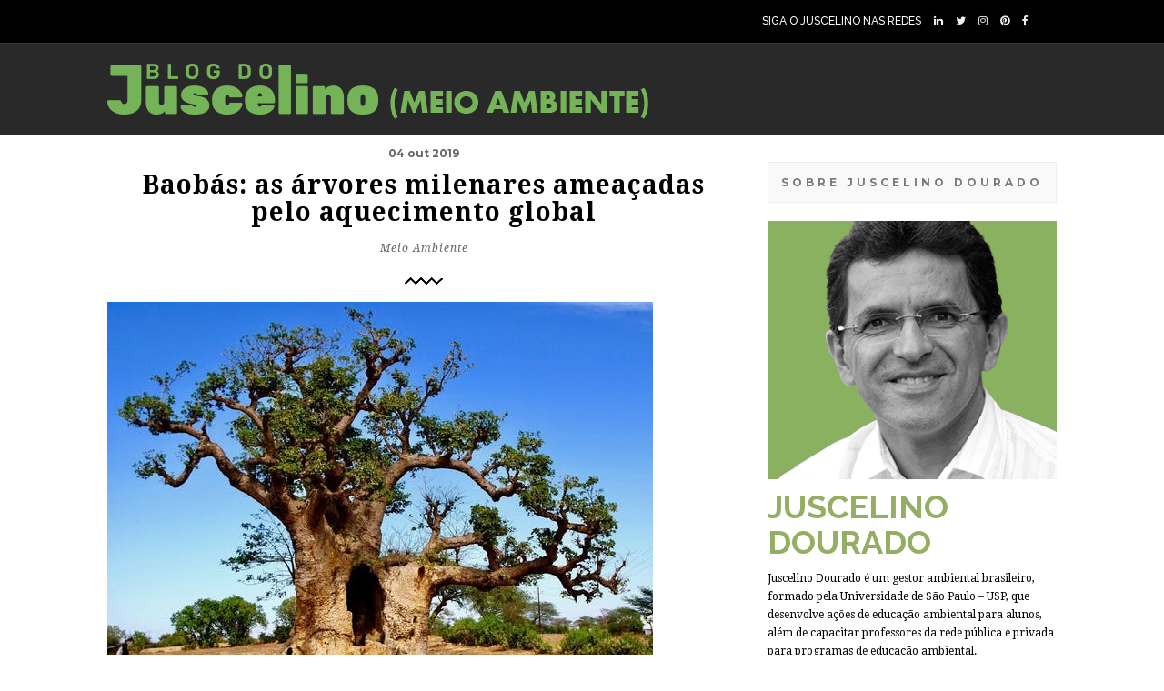

--- FILE ---
content_type: text/html; charset=UTF-8
request_url: https://juscelinodouradoambiente.com.br/baobas-as-arvores-milenares-ameacadas-pelo-aquecimento-global/
body_size: 15887
content:
<!DOCTYPE html>
<html lang="pt-BR">
    <head>
		<!-- Global site tag (gtag.js) - Google Analytics -->
<script async src="https://www.googletagmanager.com/gtag/js?id=UA-145871174-1"></script>
<script>
  window.dataLayer = window.dataLayer || [];
  function gtag(){dataLayer.push(arguments);}
  gtag('js', new Date());

  gtag('config', 'UA-145871174-1');
</script>
    
        <!-- Meta Data -->
        <meta charset="UTF-8"/>
        <link rel="profile" href="http://gmpg.org/xfn/11" />
        <link rel="pingback" href="https://juscelinodouradoambiente.com.br/xmlrpc.php" />
        <meta name="viewport" content="width=device-width, initial-scale=1.0, minimum-scale=1.0, maximum-scale=1.0, user-scalable=no">
        
              
        <link rel="shortcut icon" href="http://lhu.b9c.myftpupload.com/wp-content/themes/springbook/images/favicon.ico" type="image/x-icon"/>
                
        <title>Baobás: as árvores milenares ameaçadas pelo aquecimento global &#8211; Blog oficial do Juscelino Dourado &#8211; Temas Meio Ambiente</title>
<meta name='robots' content='max-image-preview:large' />
		<style>img:is([sizes="auto" i], [sizes^="auto," i]) { contain-intrinsic-size: 3000px 1500px }</style>
		<link rel='dns-prefetch' href='//fonts.googleapis.com' />
<link rel="alternate" type="application/rss+xml" title="Feed para Blog oficial do Juscelino Dourado - Temas Meio Ambiente &raquo;" href="https://juscelinodouradoambiente.com.br/feed/" />
<link rel="alternate" type="application/rss+xml" title="Feed de comentários para Blog oficial do Juscelino Dourado - Temas Meio Ambiente &raquo;" href="https://juscelinodouradoambiente.com.br/comments/feed/" />
<link rel="alternate" type="application/rss+xml" title="Feed de comentários para Blog oficial do Juscelino Dourado - Temas Meio Ambiente &raquo; Baobás: as árvores milenares ameaçadas pelo aquecimento global" href="https://juscelinodouradoambiente.com.br/baobas-as-arvores-milenares-ameacadas-pelo-aquecimento-global/feed/" />
		<style>
			.lazyload,
			.lazyloading {
				max-width: 100%;
			}
		</style>
		<script type="text/javascript">
/* <![CDATA[ */
window._wpemojiSettings = {"baseUrl":"https:\/\/s.w.org\/images\/core\/emoji\/14.0.0\/72x72\/","ext":".png","svgUrl":"https:\/\/s.w.org\/images\/core\/emoji\/14.0.0\/svg\/","svgExt":".svg","source":{"concatemoji":"https:\/\/juscelinodouradoambiente.com.br\/wp-includes\/js\/wp-emoji-release.min.js?ver=6.4.7"}};
/*! This file is auto-generated */
!function(i,n){var o,s,e;function c(e){try{var t={supportTests:e,timestamp:(new Date).valueOf()};sessionStorage.setItem(o,JSON.stringify(t))}catch(e){}}function p(e,t,n){e.clearRect(0,0,e.canvas.width,e.canvas.height),e.fillText(t,0,0);var t=new Uint32Array(e.getImageData(0,0,e.canvas.width,e.canvas.height).data),r=(e.clearRect(0,0,e.canvas.width,e.canvas.height),e.fillText(n,0,0),new Uint32Array(e.getImageData(0,0,e.canvas.width,e.canvas.height).data));return t.every(function(e,t){return e===r[t]})}function u(e,t,n){switch(t){case"flag":return n(e,"\ud83c\udff3\ufe0f\u200d\u26a7\ufe0f","\ud83c\udff3\ufe0f\u200b\u26a7\ufe0f")?!1:!n(e,"\ud83c\uddfa\ud83c\uddf3","\ud83c\uddfa\u200b\ud83c\uddf3")&&!n(e,"\ud83c\udff4\udb40\udc67\udb40\udc62\udb40\udc65\udb40\udc6e\udb40\udc67\udb40\udc7f","\ud83c\udff4\u200b\udb40\udc67\u200b\udb40\udc62\u200b\udb40\udc65\u200b\udb40\udc6e\u200b\udb40\udc67\u200b\udb40\udc7f");case"emoji":return!n(e,"\ud83e\udef1\ud83c\udffb\u200d\ud83e\udef2\ud83c\udfff","\ud83e\udef1\ud83c\udffb\u200b\ud83e\udef2\ud83c\udfff")}return!1}function f(e,t,n){var r="undefined"!=typeof WorkerGlobalScope&&self instanceof WorkerGlobalScope?new OffscreenCanvas(300,150):i.createElement("canvas"),a=r.getContext("2d",{willReadFrequently:!0}),o=(a.textBaseline="top",a.font="600 32px Arial",{});return e.forEach(function(e){o[e]=t(a,e,n)}),o}function t(e){var t=i.createElement("script");t.src=e,t.defer=!0,i.head.appendChild(t)}"undefined"!=typeof Promise&&(o="wpEmojiSettingsSupports",s=["flag","emoji"],n.supports={everything:!0,everythingExceptFlag:!0},e=new Promise(function(e){i.addEventListener("DOMContentLoaded",e,{once:!0})}),new Promise(function(t){var n=function(){try{var e=JSON.parse(sessionStorage.getItem(o));if("object"==typeof e&&"number"==typeof e.timestamp&&(new Date).valueOf()<e.timestamp+604800&&"object"==typeof e.supportTests)return e.supportTests}catch(e){}return null}();if(!n){if("undefined"!=typeof Worker&&"undefined"!=typeof OffscreenCanvas&&"undefined"!=typeof URL&&URL.createObjectURL&&"undefined"!=typeof Blob)try{var e="postMessage("+f.toString()+"("+[JSON.stringify(s),u.toString(),p.toString()].join(",")+"));",r=new Blob([e],{type:"text/javascript"}),a=new Worker(URL.createObjectURL(r),{name:"wpTestEmojiSupports"});return void(a.onmessage=function(e){c(n=e.data),a.terminate(),t(n)})}catch(e){}c(n=f(s,u,p))}t(n)}).then(function(e){for(var t in e)n.supports[t]=e[t],n.supports.everything=n.supports.everything&&n.supports[t],"flag"!==t&&(n.supports.everythingExceptFlag=n.supports.everythingExceptFlag&&n.supports[t]);n.supports.everythingExceptFlag=n.supports.everythingExceptFlag&&!n.supports.flag,n.DOMReady=!1,n.readyCallback=function(){n.DOMReady=!0}}).then(function(){return e}).then(function(){var e;n.supports.everything||(n.readyCallback(),(e=n.source||{}).concatemoji?t(e.concatemoji):e.wpemoji&&e.twemoji&&(t(e.twemoji),t(e.wpemoji)))}))}((window,document),window._wpemojiSettings);
/* ]]> */
</script>
<style id='wp-emoji-styles-inline-css' type='text/css'>

	img.wp-smiley, img.emoji {
		display: inline !important;
		border: none !important;
		box-shadow: none !important;
		height: 1em !important;
		width: 1em !important;
		margin: 0 0.07em !important;
		vertical-align: -0.1em !important;
		background: none !important;
		padding: 0 !important;
	}
</style>
<link rel='stylesheet' id='wp-block-library-css' href='https://juscelinodouradoambiente.com.br/wp-includes/css/dist/block-library/style.min.css?ver=6.4.7' type='text/css' media='all' />
<link rel='stylesheet' id='coblocks-frontend-css' href='https://juscelinodouradoambiente.com.br/wp-content/plugins/coblocks/dist/style-coblocks-1.css?ver=3.1.16' type='text/css' media='all' />
<link rel='stylesheet' id='coblocks-extensions-css' href='https://juscelinodouradoambiente.com.br/wp-content/plugins/coblocks/dist/style-coblocks-extensions.css?ver=3.1.16' type='text/css' media='all' />
<link rel='stylesheet' id='coblocks-animation-css' href='https://juscelinodouradoambiente.com.br/wp-content/plugins/coblocks/dist/style-coblocks-animation.css?ver=2677611078ee87eb3b1c' type='text/css' media='all' />
<style id='classic-theme-styles-inline-css' type='text/css'>
/*! This file is auto-generated */
.wp-block-button__link{color:#fff;background-color:#32373c;border-radius:9999px;box-shadow:none;text-decoration:none;padding:calc(.667em + 2px) calc(1.333em + 2px);font-size:1.125em}.wp-block-file__button{background:#32373c;color:#fff;text-decoration:none}
</style>
<style id='global-styles-inline-css' type='text/css'>
body{--wp--preset--color--black: #000000;--wp--preset--color--cyan-bluish-gray: #abb8c3;--wp--preset--color--white: #ffffff;--wp--preset--color--pale-pink: #f78da7;--wp--preset--color--vivid-red: #cf2e2e;--wp--preset--color--luminous-vivid-orange: #ff6900;--wp--preset--color--luminous-vivid-amber: #fcb900;--wp--preset--color--light-green-cyan: #7bdcb5;--wp--preset--color--vivid-green-cyan: #00d084;--wp--preset--color--pale-cyan-blue: #8ed1fc;--wp--preset--color--vivid-cyan-blue: #0693e3;--wp--preset--color--vivid-purple: #9b51e0;--wp--preset--gradient--vivid-cyan-blue-to-vivid-purple: linear-gradient(135deg,rgba(6,147,227,1) 0%,rgb(155,81,224) 100%);--wp--preset--gradient--light-green-cyan-to-vivid-green-cyan: linear-gradient(135deg,rgb(122,220,180) 0%,rgb(0,208,130) 100%);--wp--preset--gradient--luminous-vivid-amber-to-luminous-vivid-orange: linear-gradient(135deg,rgba(252,185,0,1) 0%,rgba(255,105,0,1) 100%);--wp--preset--gradient--luminous-vivid-orange-to-vivid-red: linear-gradient(135deg,rgba(255,105,0,1) 0%,rgb(207,46,46) 100%);--wp--preset--gradient--very-light-gray-to-cyan-bluish-gray: linear-gradient(135deg,rgb(238,238,238) 0%,rgb(169,184,195) 100%);--wp--preset--gradient--cool-to-warm-spectrum: linear-gradient(135deg,rgb(74,234,220) 0%,rgb(151,120,209) 20%,rgb(207,42,186) 40%,rgb(238,44,130) 60%,rgb(251,105,98) 80%,rgb(254,248,76) 100%);--wp--preset--gradient--blush-light-purple: linear-gradient(135deg,rgb(255,206,236) 0%,rgb(152,150,240) 100%);--wp--preset--gradient--blush-bordeaux: linear-gradient(135deg,rgb(254,205,165) 0%,rgb(254,45,45) 50%,rgb(107,0,62) 100%);--wp--preset--gradient--luminous-dusk: linear-gradient(135deg,rgb(255,203,112) 0%,rgb(199,81,192) 50%,rgb(65,88,208) 100%);--wp--preset--gradient--pale-ocean: linear-gradient(135deg,rgb(255,245,203) 0%,rgb(182,227,212) 50%,rgb(51,167,181) 100%);--wp--preset--gradient--electric-grass: linear-gradient(135deg,rgb(202,248,128) 0%,rgb(113,206,126) 100%);--wp--preset--gradient--midnight: linear-gradient(135deg,rgb(2,3,129) 0%,rgb(40,116,252) 100%);--wp--preset--font-size--small: 13px;--wp--preset--font-size--medium: 20px;--wp--preset--font-size--large: 36px;--wp--preset--font-size--x-large: 42px;--wp--preset--spacing--20: 0.44rem;--wp--preset--spacing--30: 0.67rem;--wp--preset--spacing--40: 1rem;--wp--preset--spacing--50: 1.5rem;--wp--preset--spacing--60: 2.25rem;--wp--preset--spacing--70: 3.38rem;--wp--preset--spacing--80: 5.06rem;--wp--preset--shadow--natural: 6px 6px 9px rgba(0, 0, 0, 0.2);--wp--preset--shadow--deep: 12px 12px 50px rgba(0, 0, 0, 0.4);--wp--preset--shadow--sharp: 6px 6px 0px rgba(0, 0, 0, 0.2);--wp--preset--shadow--outlined: 6px 6px 0px -3px rgba(255, 255, 255, 1), 6px 6px rgba(0, 0, 0, 1);--wp--preset--shadow--crisp: 6px 6px 0px rgba(0, 0, 0, 1);}:where(.is-layout-flex){gap: 0.5em;}:where(.is-layout-grid){gap: 0.5em;}body .is-layout-flow > .alignleft{float: left;margin-inline-start: 0;margin-inline-end: 2em;}body .is-layout-flow > .alignright{float: right;margin-inline-start: 2em;margin-inline-end: 0;}body .is-layout-flow > .aligncenter{margin-left: auto !important;margin-right: auto !important;}body .is-layout-constrained > .alignleft{float: left;margin-inline-start: 0;margin-inline-end: 2em;}body .is-layout-constrained > .alignright{float: right;margin-inline-start: 2em;margin-inline-end: 0;}body .is-layout-constrained > .aligncenter{margin-left: auto !important;margin-right: auto !important;}body .is-layout-constrained > :where(:not(.alignleft):not(.alignright):not(.alignfull)){max-width: var(--wp--style--global--content-size);margin-left: auto !important;margin-right: auto !important;}body .is-layout-constrained > .alignwide{max-width: var(--wp--style--global--wide-size);}body .is-layout-flex{display: flex;}body .is-layout-flex{flex-wrap: wrap;align-items: center;}body .is-layout-flex > *{margin: 0;}body .is-layout-grid{display: grid;}body .is-layout-grid > *{margin: 0;}:where(.wp-block-columns.is-layout-flex){gap: 2em;}:where(.wp-block-columns.is-layout-grid){gap: 2em;}:where(.wp-block-post-template.is-layout-flex){gap: 1.25em;}:where(.wp-block-post-template.is-layout-grid){gap: 1.25em;}.has-black-color{color: var(--wp--preset--color--black) !important;}.has-cyan-bluish-gray-color{color: var(--wp--preset--color--cyan-bluish-gray) !important;}.has-white-color{color: var(--wp--preset--color--white) !important;}.has-pale-pink-color{color: var(--wp--preset--color--pale-pink) !important;}.has-vivid-red-color{color: var(--wp--preset--color--vivid-red) !important;}.has-luminous-vivid-orange-color{color: var(--wp--preset--color--luminous-vivid-orange) !important;}.has-luminous-vivid-amber-color{color: var(--wp--preset--color--luminous-vivid-amber) !important;}.has-light-green-cyan-color{color: var(--wp--preset--color--light-green-cyan) !important;}.has-vivid-green-cyan-color{color: var(--wp--preset--color--vivid-green-cyan) !important;}.has-pale-cyan-blue-color{color: var(--wp--preset--color--pale-cyan-blue) !important;}.has-vivid-cyan-blue-color{color: var(--wp--preset--color--vivid-cyan-blue) !important;}.has-vivid-purple-color{color: var(--wp--preset--color--vivid-purple) !important;}.has-black-background-color{background-color: var(--wp--preset--color--black) !important;}.has-cyan-bluish-gray-background-color{background-color: var(--wp--preset--color--cyan-bluish-gray) !important;}.has-white-background-color{background-color: var(--wp--preset--color--white) !important;}.has-pale-pink-background-color{background-color: var(--wp--preset--color--pale-pink) !important;}.has-vivid-red-background-color{background-color: var(--wp--preset--color--vivid-red) !important;}.has-luminous-vivid-orange-background-color{background-color: var(--wp--preset--color--luminous-vivid-orange) !important;}.has-luminous-vivid-amber-background-color{background-color: var(--wp--preset--color--luminous-vivid-amber) !important;}.has-light-green-cyan-background-color{background-color: var(--wp--preset--color--light-green-cyan) !important;}.has-vivid-green-cyan-background-color{background-color: var(--wp--preset--color--vivid-green-cyan) !important;}.has-pale-cyan-blue-background-color{background-color: var(--wp--preset--color--pale-cyan-blue) !important;}.has-vivid-cyan-blue-background-color{background-color: var(--wp--preset--color--vivid-cyan-blue) !important;}.has-vivid-purple-background-color{background-color: var(--wp--preset--color--vivid-purple) !important;}.has-black-border-color{border-color: var(--wp--preset--color--black) !important;}.has-cyan-bluish-gray-border-color{border-color: var(--wp--preset--color--cyan-bluish-gray) !important;}.has-white-border-color{border-color: var(--wp--preset--color--white) !important;}.has-pale-pink-border-color{border-color: var(--wp--preset--color--pale-pink) !important;}.has-vivid-red-border-color{border-color: var(--wp--preset--color--vivid-red) !important;}.has-luminous-vivid-orange-border-color{border-color: var(--wp--preset--color--luminous-vivid-orange) !important;}.has-luminous-vivid-amber-border-color{border-color: var(--wp--preset--color--luminous-vivid-amber) !important;}.has-light-green-cyan-border-color{border-color: var(--wp--preset--color--light-green-cyan) !important;}.has-vivid-green-cyan-border-color{border-color: var(--wp--preset--color--vivid-green-cyan) !important;}.has-pale-cyan-blue-border-color{border-color: var(--wp--preset--color--pale-cyan-blue) !important;}.has-vivid-cyan-blue-border-color{border-color: var(--wp--preset--color--vivid-cyan-blue) !important;}.has-vivid-purple-border-color{border-color: var(--wp--preset--color--vivid-purple) !important;}.has-vivid-cyan-blue-to-vivid-purple-gradient-background{background: var(--wp--preset--gradient--vivid-cyan-blue-to-vivid-purple) !important;}.has-light-green-cyan-to-vivid-green-cyan-gradient-background{background: var(--wp--preset--gradient--light-green-cyan-to-vivid-green-cyan) !important;}.has-luminous-vivid-amber-to-luminous-vivid-orange-gradient-background{background: var(--wp--preset--gradient--luminous-vivid-amber-to-luminous-vivid-orange) !important;}.has-luminous-vivid-orange-to-vivid-red-gradient-background{background: var(--wp--preset--gradient--luminous-vivid-orange-to-vivid-red) !important;}.has-very-light-gray-to-cyan-bluish-gray-gradient-background{background: var(--wp--preset--gradient--very-light-gray-to-cyan-bluish-gray) !important;}.has-cool-to-warm-spectrum-gradient-background{background: var(--wp--preset--gradient--cool-to-warm-spectrum) !important;}.has-blush-light-purple-gradient-background{background: var(--wp--preset--gradient--blush-light-purple) !important;}.has-blush-bordeaux-gradient-background{background: var(--wp--preset--gradient--blush-bordeaux) !important;}.has-luminous-dusk-gradient-background{background: var(--wp--preset--gradient--luminous-dusk) !important;}.has-pale-ocean-gradient-background{background: var(--wp--preset--gradient--pale-ocean) !important;}.has-electric-grass-gradient-background{background: var(--wp--preset--gradient--electric-grass) !important;}.has-midnight-gradient-background{background: var(--wp--preset--gradient--midnight) !important;}.has-small-font-size{font-size: var(--wp--preset--font-size--small) !important;}.has-medium-font-size{font-size: var(--wp--preset--font-size--medium) !important;}.has-large-font-size{font-size: var(--wp--preset--font-size--large) !important;}.has-x-large-font-size{font-size: var(--wp--preset--font-size--x-large) !important;}
.wp-block-navigation a:where(:not(.wp-element-button)){color: inherit;}
:where(.wp-block-post-template.is-layout-flex){gap: 1.25em;}:where(.wp-block-post-template.is-layout-grid){gap: 1.25em;}
:where(.wp-block-columns.is-layout-flex){gap: 2em;}:where(.wp-block-columns.is-layout-grid){gap: 2em;}
.wp-block-pullquote{font-size: 1.5em;line-height: 1.6;}
</style>
<link rel='stylesheet' id='contact-form-7-css' href='https://juscelinodouradoambiente.com.br/wp-content/plugins/contact-form-7/includes/css/styles.css?ver=5.9.8' type='text/css' media='all' />
<link rel='stylesheet' id='wp-components-css' href='https://juscelinodouradoambiente.com.br/wp-includes/css/dist/components/style.min.css?ver=6.4.7' type='text/css' media='all' />
<link rel='stylesheet' id='godaddy-styles-css' href='https://juscelinodouradoambiente.com.br/wp-content/plugins/coblocks/includes/Dependencies/GoDaddy/Styles/build/latest.css?ver=2.0.2' type='text/css' media='all' />
<link rel='stylesheet' id='springbookplugins-css-css' href='https://juscelinodouradoambiente.com.br/wp-content/themes/springbook/css/plugins.css?ver=6.4.7' type='text/css' media='all' />
<link rel='stylesheet' id='springbookgoogle-fonts-css' href='https://fonts.googleapis.com/css?family=Droid+Serif%3A400%2C400italic%2C700%2C700italic%7CMontserrat%3A400%2C700%7CRaleway%3A400%2C900%2C800%2C700%2C600%2C400italic%2C500%2C500italic%2C600italic%2C300&#038;subset=latin%2Clatin-ext&#038;ver=6.4.7' type='text/css' media='all' />
<link rel='stylesheet' id='springbooktheme-style-css' href='https://juscelinodouradoambiente.com.br/wp-content/themes/springbook/style.css?ver=2016-04-23' type='text/css' media='all' />
<link rel='stylesheet' id='springbookcustom-css-css' href='https://juscelinodouradoambiente.com.br/wp-content/themes/springbook/css/custom.css?ver=6.4.7' type='text/css' media='all' />
<!--[if lt IE 9]>
<link rel='stylesheet' id='vc_lte_ie9-css' href='https://juscelinodouradoambiente.com.br/wp-content/plugins/js_composer/assets/css/vc_lte_ie9.min.css?ver=6.0.5' type='text/css' media='screen' />
<![endif]-->
<script type="text/javascript" src="https://juscelinodouradoambiente.com.br/wp-includes/js/jquery/jquery.min.js?ver=3.7.1" id="jquery-core-js"></script>
<script type="text/javascript" src="https://juscelinodouradoambiente.com.br/wp-includes/js/jquery/jquery-migrate.min.js?ver=3.4.1" id="jquery-migrate-js"></script>
<link rel="https://api.w.org/" href="https://juscelinodouradoambiente.com.br/wp-json/" /><link rel="alternate" type="application/json" href="https://juscelinodouradoambiente.com.br/wp-json/wp/v2/posts/2104" /><link rel="EditURI" type="application/rsd+xml" title="RSD" href="https://juscelinodouradoambiente.com.br/xmlrpc.php?rsd" />
<meta name="generator" content="WordPress 6.4.7" />
<link rel="canonical" href="https://juscelinodouradoambiente.com.br/baobas-as-arvores-milenares-ameacadas-pelo-aquecimento-global/" />
<link rel='shortlink' href='https://juscelinodouradoambiente.com.br/?p=2104' />
<link rel="alternate" type="application/json+oembed" href="https://juscelinodouradoambiente.com.br/wp-json/oembed/1.0/embed?url=https%3A%2F%2Fjuscelinodouradoambiente.com.br%2Fbaobas-as-arvores-milenares-ameacadas-pelo-aquecimento-global%2F" />
<link rel="alternate" type="text/xml+oembed" href="https://juscelinodouradoambiente.com.br/wp-json/oembed/1.0/embed?url=https%3A%2F%2Fjuscelinodouradoambiente.com.br%2Fbaobas-as-arvores-milenares-ameacadas-pelo-aquecimento-global%2F&#038;format=xml" />
<meta name="generator" content="Redux 4.5.10" />		<script>
			document.documentElement.className = document.documentElement.className.replace('no-js', 'js');
		</script>
				<style>
			.no-js img.lazyload {
				display: none;
			}

			figure.wp-block-image img.lazyloading {
				min-width: 150px;
			}

			.lazyload,
			.lazyloading {
				--smush-placeholder-width: 100px;
				--smush-placeholder-aspect-ratio: 1/1;
				width: var(--smush-image-width, var(--smush-placeholder-width)) !important;
				aspect-ratio: var(--smush-image-aspect-ratio, var(--smush-placeholder-aspect-ratio)) !important;
			}

						.lazyload, .lazyloading {
				opacity: 0;
			}

			.lazyloaded {
				opacity: 1;
				transition: opacity 400ms;
				transition-delay: 0ms;
			}

					</style>
		<meta name="generator" content="Powered by WPBakery Page Builder - drag and drop page builder for WordPress."/>
<noscript><style> .wpb_animate_when_almost_visible { opacity: 1; }</style></noscript>        
    </head>
    <body class="post-template-default single single-post postid-2104 single-format-standard springbook-body-classes wpb-js-composer js-comp-ver-6.0.5 vc_responsive">
        <!--================= main start ================-->
        <div id="main">
            <header id="top-bar" class="top-bar-id-rep springbook-header main-header dark-header">
                            <div class="top-bar-info">
                    <div class="container">
                        <div class="top-bar-social fl-right">
  
    <ul>
         <li><span> <FONT COLOR="wHITE"> SIGA O JUSCELINO NAS REDES </FONT></span>
        <li><a href="https://www.linkedin.com/in/juscelino-dourado-75988286/" target="_blank" ><i class="fa fa-linkedin"></i></a></li>
        <li><a href="https://twitter.com/JuscelinoDoura2" target="_blank"><i class="fa fa-twitter"></i></a></li>
        <li><a href="https://www.instagram.com/juscelino.dourado/" target="_blank" ><i class="fa fa-instagram"></i></a></li>
        <li><a href="https://br.pinterest.com/juscelinodourado/" target="_blank" ><i class="fa fa-pinterest"></i></a></li>
       <li><a href="https://www.facebook.com/juscelinodouradooficial/" target="_blank" ><i class="fa fa-facebook"></i></a></li>    
        <li><!-- a href="https://www.youtube.com/user/juscelino.dourado" target="_blank" --><i class="fa fa-youtube"></i><!--/a --></li>
    </ul>
</div>
<!-- ul class="top-bar-contacts fl-right">
   <li><span>  SIGA O JUSCELINO NAS REDES </span><a href="#">+7(111)123456789</a></li>
   <ul -->                        
                    </div>
                </div>
                            <div class="top-bar-menu-wrap">
                    <div class="container">

                        <div class="header-logo-holder">

							<img data-src='https://juscelinodouradoambiente.com.br/wp-content/uploads/2020/11/logo-meio-ambiente.png' usemap='#image-map' src='[data-uri]' class='lazyload' style='--smush-placeholder-width: 1016px; --smush-placeholder-aspect-ratio: 1016/81;'>


							
<!-- img src="https://juscelinodourado.com.br/wp-content/uploads/2019/11/logo-juscelino-gd2.png" usemap="#image-map" width="100%">

<map name="image-map">
    <area target="_self" alt="" title="" href="https://juscelinodourado.com.br/" coords="2,1,312,80" shape="rect">
    <area target="_blank" alt="" title="" href="https://pizzacafe.com.br/" coords="437,6,677,78" shape="0">
</map -->


							

	
							
                            <!-- a class="ajax" href="https://juscelinodouradoambiente.com.br/">
                                                                <img data-src="https://juscelinodouradoambiente.com.br/wp-content/uploads/2019/08/logo-juscelino-gd.png" 
                                 class="springbook-header-logo lazyload" alt="Blog oficial do Juscelino Dourado &#8211; Temas Meio Ambiente" src="[data-uri]" />
                                                                                                                            </a -->
                        </div>


                        <span class="menubutton"></span>
                        <nav class="top-bar-menu">
                                                    </nav>
                                                                    </div>
                </div>
                <!-- container  end  -->
            </header>

            
            <!-- wrapper -->
            <div id="wrapper" class="main-content-wrap"> 

<div class="container">
        <!-- article-holder -->   
    <div class="article-holder">
                        <!-- article-wrap-->   
        <div class="article-wrap col-wrap display-single-post hassidebar">
        
            
				<article class="cth-single content-single single-article post-2104 post type-post status-publish format-standard has-post-thumbnail hentry category-meio-ambiente tag-aquecimento-global tag-arvore tag-baobas tag-juscelino-dourado"> 
    	<span class="single-article-date">04 out 2019</span>
	            <h1 class="single-article-title fl-wrap"><span>Baobás: as árvores milenares ameaçadas pelo aquecimento global</span></h1>
            	<div class="single-article-cat fl-wrap">
					<ul class="post-categories">
	<li><a href="https://juscelinodouradoambiente.com.br/category/meio-ambiente/" rel="category tag">Meio Ambiente</a></li></ul>	
			
		</div>
	    <!--  article titleend --> 
    <div class="clearfix"></div>
        <div class="separator img-separator"><img data-src="https://juscelinodouradoambiente.com.br/wp-content/themes/springbook/images/sep-blk.png"  alt="" src="[data-uri]" class="lazyload" style="--smush-placeholder-width: 42px; --smush-placeholder-aspect-ratio: 42/8;"></div>
        				<div class="blog-media">
            <img width="600" height="493" src="https://juscelinodouradoambiente.com.br/wp-content/uploads/2019/10/01153314104243.jpg" class="respimg wp-post-image" alt="" decoding="async" fetchpriority="high" srcset="https://juscelinodouradoambiente.com.br/wp-content/uploads/2019/10/01153314104243.jpg 600w, https://juscelinodouradoambiente.com.br/wp-content/uploads/2019/10/01153314104243-300x247.jpg 300w" sizes="(max-width: 600px) 100vw, 600px" />        </div>
		
	

    
    <!--  blog media end -->  
    <div class="single-article-inner">
        
<p>Baobás são árvores históricas na África; e as
 poucas que restaram ao longo dos anos ostentam de 1,1 mil a 2,5 mil 
anos de vida. Segundo dados, 9 das 13 maiores e mais antigas dessa 
espécie foram perdidas na última década, e o vilão, cientistas afirmam, é
 a mudança climática.</p>



<p>No entanto, elas não são as únicas vítimas do  aquecimento global: florestas de pinheiros Ponderosa e Pinyon,  localizadas no oeste americano, estão morrendo a uma taxa crescente. As  conhecidas Ohi&#8217;a, originárias do Havaí, também estão desaparecendo.</p>



<p>Além de seu tempo de vida e altura marcantes, os baobás 
ainda oferecem mais de 300 usos. As folhas, ricas em ferro, podem ser 
cozidas e ingeridas, e os grãos podem ser tostados e utilizados como 
substitutos do café ou transformados em óleo de cozinha e até 
cosméticos.</p>



<figure class="wp-block-image"><img decoding="async" data-src="https://img.ibxk.com.br/2019/10/01/01153314104243.jpg?w=1040" alt="" src="[data-uri]" class="lazyload" /><figcaption>(Fonte: Shutterstock)</figcaption></figure>



<p>A polpa das frutas tem seis vezes mais vitamina C do que as
 laranjas, sendo uma matéria-prima importante na fabricação de 
suplementos. Em geral, o fruto também é transformado em geleia, suco e 
até em cerveja, pela fermentação. Mudas jovens têm raiz semelhante à das
 cenouras e podem ser igualmente ingeridas. Sem contar suas flores, que 
também são comestíveis.</p>



<p>Como se isso tudo não bastasse, suas raízes podem ser 
usadas na fabricação de corantes vermelhos e sua casca, na confecção de 
cordas e cestos.</p>



<h2 class="wp-block-heading">Sombra e água fresca</h2>



<p>Os baobás têm, em geral, diversas propriedades medicinais, e
 seu tronco oco pode ser aproveitado para armazenar água. Como a espécie
 é conhecida pelo seu tamanho, vale ressaltar que faz muita sombra, 
fator que favorece a criação de mercados em diversas aldeias, que se 
instalam à sombra das árvores.</p>



<p>Os baobás são úteis não apenas para os seres humanos, mas 
principalmente para o ecossistema das savanas da África. É importante 
ressaltar que as árvores mantêm o solo úmido, favorecem a reciclagem de 
nutrientes e evitam a erosão. Elas também atuam como uma importante 
fonte de alimento, água e abrigo para uma grande variedade de animais, 
incluindo pássaros, lagartos, macacos e até elefantes, que comem sua 
casca para se hidratar quando não há água por perto.</p>



<figure class="wp-block-image"><img decoding="async" data-src="https://img.ibxk.com.br/2019/10/01/01153350681244.jpg?w=1040" alt="" src="[data-uri]" class="lazyload" /><figcaption>Os frutos do baobá (Fonte: Shutterstock)</figcaption></figure>



<p>A morte dessas árvores tem preocupado os especialistas,  porque, além de estarem muito presentes na economia de algumas  comunidades, são uma peça-chave para determinados ecossistemas e  diversos animais, que sem ela podem enfrentar sérias dificuldades para  sobreviver às secas africanas.</p>



<p>Por Megacurioso</p>

        
		<div class="fl-wrap share-buts-wrap">
            								<div class="single-post-tags fl-left">
					<i class="fa fa-tags"></i>
					<a href="https://juscelinodouradoambiente.com.br/tag/aquecimento-global/" rel="tag">aquecimento global</a><a href="https://juscelinodouradoambiente.com.br/tag/arvore/" rel="tag">arvore</a><a href="https://juscelinodouradoambiente.com.br/tag/baobas/" rel="tag">baobás</a><a href="https://juscelinodouradoambiente.com.br/tag/juscelino-dourado/" rel="tag">juscelino dourado</a>	
		        </div>
							            			<div class="share-button">Compartilhe<i class="fa fa-bullhorn"></i></div>
            <div class="share-inner">
                <div class="share-container"  data-share="['facebook&#039;,&#039;pinterest&#039;,&#039;googleplus&#039;,&#039;twitter&#039;,&#039;linkedin']"></div>
            </div>
                    </div>

         
        <div class="art-facts">
            <ul class="post-counter">
                                <li><span class="springbook-like-wrapper"><a href="https://juscelinodouradoambiente.com.br/wp-admin/admin-ajax.php?action=springbook_process_like&post_id=2104&nonce=80dc348c62&is_comment=0&disabled=false" class="springbook-like-button springbook-like-button-2104" data-nonce="80dc348c62" data-post-id="2104" data-iscomment="0" title="Like"><i class="fa fa-heart-o" aria-hidden="true"></i><span class="springbook-like-count">62</span></a><span id="springbook-like-loader"></span></span></li>
                                                <li><i class="fa fa-eye" aria-hidden="true"></i><span>1227</span></li>
                                	            <li><a href="https://juscelinodouradoambiente.com.br/baobas-as-arvores-milenares-ameacadas-pelo-aquecimento-global/#respond"><i class="fa fa-comment-o" aria-hidden="true"></i><span>0</span></a></li>
	                        </ul>
        </div>
        <!-- facts end -->  
        <div class="limit-box"></div>
            </div>
</article>
<div class="clearfix"></div>
<div class="page_nav main-page-nav single-nav">
    <a href="https://juscelinodouradoambiente.com.br/silvicultura-de-especies-nativas-traz-retornos-economicos-e-ambientais/" class="arrow-nav lef-ar-nav" title="Silvicultura de espécies nativas traz retornos econômicos e ambientais"><i class="fa fa-angle-double-left" aria-hidden="true"></i> Post Anterior</a>
    <a href="https://juscelinodouradoambiente.com.br/fotografias-leiloadas-em-nova-york-revelam-como-eram-a-amazonia-brasileira-e-seus-habitantes-no-seculo-19/" class="arrow-nav rig-ar-nav" title="Fotografias leiloadas em Nova York revelam como eram a Amazônia brasileira e seus habitantes no século 19">Pr&oacute;ximo Post <i class="fa fa-angle-double-right" aria-hidden="true"></i></a>
</div>
     





	<div class="clearfix"></div>
	<div class="post-related-wrap">
		<h3 class="middle-title">YOU MIGHT ALSO LIKE</h3>
		<div class="post-related row">
	 
		    <div class="item-related col-md-4">
		    		    	<a href="https://juscelinodouradoambiente.com.br/pesquisadores-pretendem-hackear-corais-contra-o-aquecimento-global/"></a>
					        <h3><a href="https://juscelinodouradoambiente.com.br/pesquisadores-pretendem-hackear-corais-contra-o-aquecimento-global/">Pesquisadores pretendem &#8216;hackear&#8217; corais contra o aquecimento global</a></h3>
		        <span class="post-date">20 nov 2020</span>
		    </div>

	 
		    <div class="item-related col-md-4">
		    		    	<a href="https://juscelinodouradoambiente.com.br/cop25-onu-admite-novo-recorde-do-aquecimento-global-na-presente-decada/"><img width="1280" height="853" data-src="https://juscelinodouradoambiente.com.br/wp-content/uploads/2019/12/mw-1280.jpg" class="attachment-springbook-related size-springbook-related wp-post-image lazyload" alt="" decoding="async" data-srcset="https://juscelinodouradoambiente.com.br/wp-content/uploads/2019/12/mw-1280.jpg 1280w, https://juscelinodouradoambiente.com.br/wp-content/uploads/2019/12/mw-1280-300x200.jpg 300w, https://juscelinodouradoambiente.com.br/wp-content/uploads/2019/12/mw-1280-1024x682.jpg 1024w, https://juscelinodouradoambiente.com.br/wp-content/uploads/2019/12/mw-1280-768x512.jpg 768w" data-sizes="(max-width: 1280px) 100vw, 1280px" src="[data-uri]" style="--smush-placeholder-width: 1280px; --smush-placeholder-aspect-ratio: 1280/853;" /></a>
					        <h3><a href="https://juscelinodouradoambiente.com.br/cop25-onu-admite-novo-recorde-do-aquecimento-global-na-presente-decada/">COP25. ONU admite novo recorde do aquecimento global na presente década</a></h3>
		        <span class="post-date">03 dez 2019</span>
		    </div>

	 
		    <div class="item-related col-md-4">
		    		    	<a href="https://juscelinodouradoambiente.com.br/aquecimento-global-faz-seres-do-mar-buscarem-refugio-em-profundidades-maiores/"><img width="1086" height="652" data-src="https://juscelinodouradoambiente.com.br/wp-content/uploads/2019/11/xLabrador-Sea-Newfoundland.jpg.pagespeed.ic_.kqZgH4GY2S.jpg" class="attachment-springbook-related size-springbook-related wp-post-image lazyload" alt="" decoding="async" data-srcset="https://juscelinodouradoambiente.com.br/wp-content/uploads/2019/11/xLabrador-Sea-Newfoundland.jpg.pagespeed.ic_.kqZgH4GY2S.jpg 1086w, https://juscelinodouradoambiente.com.br/wp-content/uploads/2019/11/xLabrador-Sea-Newfoundland.jpg.pagespeed.ic_.kqZgH4GY2S-300x180.jpg 300w, https://juscelinodouradoambiente.com.br/wp-content/uploads/2019/11/xLabrador-Sea-Newfoundland.jpg.pagespeed.ic_.kqZgH4GY2S-1024x615.jpg 1024w, https://juscelinodouradoambiente.com.br/wp-content/uploads/2019/11/xLabrador-Sea-Newfoundland.jpg.pagespeed.ic_.kqZgH4GY2S-768x461.jpg 768w" data-sizes="(max-width: 1086px) 100vw, 1086px" src="[data-uri]" style="--smush-placeholder-width: 1086px; --smush-placeholder-aspect-ratio: 1086/652;" /></a>
					        <h3><a href="https://juscelinodouradoambiente.com.br/aquecimento-global-faz-seres-do-mar-buscarem-refugio-em-profundidades-maiores/">Aquecimento global faz seres do mar buscarem refúgio em profundidades maiores</a></h3>
		        <span class="post-date">26 nov 2019</span>
		    </div>

			</div>

	</div>
	


<div class="post-comments" id="comments">
    <h3 class="middle-title">0 Comentários</h3>
	
            <div class="comment-reply-form">

        					<div id="respond" class="comment-respond">
		<h3 id="reply-title" class="comment-reply-title">Deixe um coment&aacute;rio <small><a rel="nofollow" id="cancel-comment-reply-link" href="/baobas-as-arvores-milenares-ameacadas-pelo-aquecimento-global/#respond" style="display:none;">Cancelar resposta</a></small></h3><form action="https://juscelinodouradoambiente.com.br/wp-comments-post.php" method="post" id="commentform" class="comment-form" novalidate><p class="comment-notes">Seu email n&atilde;o ser&aacute; publicado.</p><p class="comment-form-comment"><textarea  placeholder="Seu coment&aacute;rio aqui..."  id="comment" cols="50" rows="8" name="comment"   aria-required='true'></textarea></p><p class="comment-form-author"><label for="author">Name  <span class="required">*</span></label><input type="text" id="author" name="author"  placeholder="Name" value=""  aria-required='true' size="40"></p>
<p class="comment-form-email"><label for="email">Email  <span class="required">*</span></label><input id="email" name="email" type="text"  placeholder="E-mail" value=""  aria-required='true' size="40"></p>
<p class="comment-form-url"><label for="url">Website </label><input id="url" name="url" type="text" value=""  placeholder="Website" size="40"></p>
<p class="comment-form-cookies-consent"><input id="wp-comment-cookies-consent" name="wp-comment-cookies-consent" type="checkbox" value="yes" /> <label for="wp-comment-cookies-consent">Salvar meus dados neste navegador para a próxima vez que eu comentar.</label></p>
<p class="form-submit"><input name="submit" type="submit" id="submit" class="submit" value="Enviar coment&aacute;rio" /> <input type='hidden' name='comment_post_ID' value='2104' id='comment_post_ID' />
<input type='hidden' name='comment_parent' id='comment_parent' value='0' />
</p><p style="display: none !important;" class="akismet-fields-container" data-prefix="ak_"><label>&#916;<textarea name="ak_hp_textarea" cols="45" rows="8" maxlength="100"></textarea></label><input type="hidden" id="ak_js_1" name="ak_js" value="70"/><script>document.getElementById( "ak_js_1" ).setAttribute( "value", ( new Date() ).getTime() );</script></p></form>	</div><!-- #respond -->
	        </div>
	</div>
<!-- end comments div -->	
                

                        
        </div>
        <!-- article-wrap end --> 
                <!-- sidebar -->
        <div class="main-sidebar right-sidebar">
            <div class="main-sidebar-widgets">
                <div id="text-1" class="widget main-sidebar-widget widget_text"><h3>SOBRE JUSCELINO DOURADO</h3>			<div class="textwidget"><div class="about-widget">
    <img data-src="https://juscelinodourado.com.br//wp-content/uploads/2019/08/foto-juscelinodourado.png" alt="juscelino dourado" src="[data-uri]" class="lazyload">
    <h1><FONT COLOR="94af64"><STRONG>JUSCELINO DOURADO</STRONG></FONT></h1>
    <p>Juscelino Dourado é um gestor ambiental brasileiro, formado pela Universidade de São Paulo – USP, que desenvolve ações de educação ambiental para alunos,  além de capacitar professores da rede pública e privada para programas de educação ambiental.   </p>
</div>
</div>
  <a href="https://juscelinodourado.com.br/juscelino-dourado/">  <h4><FONT COLOR="94af64"><STRONG>Leia mais</STRONG></FONT></h4></a></div>
		</div><div id="media_image-1" class="widget main-sidebar-widget widget_media_image"><h3>Juscelino indica</h3><div style="width: 338px" class="wp-caption alignnone"><a href="https://www.amazon.com.br/Reflex%C3%A3o-pr%C3%A1ticas-educa%C3%A7%C3%A3o-ambiental-discutindo/dp/8579750628?tag=goog0ef-20&#038;smid=A1ZZFT5FULY4LN&#038;ascsubtag=go_726685122_50066927923_242623737002_aud-594374058437:pla-551451609759_c_"><img width="328" height="300" data-src="https://juscelinodouradoambiente.com.br/wp-content/uploads/2019/08/Livro-1-1.png" class="image wp-image-1020  attachment-full size-full lazyload" alt="" style="--smush-placeholder-width: 328px; --smush-placeholder-aspect-ratio: 328/300;max-width: 100%; height: auto;" title="Juscelino indica" decoding="async" data-srcset="https://juscelinodouradoambiente.com.br/wp-content/uploads/2019/08/Livro-1-1.png 328w, https://juscelinodouradoambiente.com.br/wp-content/uploads/2019/08/Livro-1-1-300x274.png 300w" data-sizes="(max-width: 328px) 100vw, 328px" src="[data-uri]" /></a><p class="wp-caption-text">O livro discute questões atuais envolvendo ensino e meio ambiente, pondo o dedo na ferida da questão de consumo de bens, geração e descarte de resíduos, políticas públicas e pedagogia. </p></div></div><div id="media_image-2" class="widget main-sidebar-widget widget_media_image"><div style="width: 338px" class="wp-caption alignnone"><a href="https://www.amazon.com.br/Res%C3%ADduos-s%C3%B3lidos-Brasil-Oportunidades-desafios-ebook/dp/B00PUR55WQ/ref=sr_1_1?__mk_pt_BR=%C3%85M%C3%85%C5%BD%C3%95%C3%91&#038;keywords=residuos+solidos+no+brasil&#038;qid=1566847599&#038;s=gateway&#038;sr=8-1"><img width="328" height="300" data-src="https://juscelinodouradoambiente.com.br/wp-content/uploads/2019/08/Livro-2-1.png" class="image wp-image-1021  attachment-full size-full lazyload" alt="" style="--smush-placeholder-width: 328px; --smush-placeholder-aspect-ratio: 328/300;max-width: 100%; height: auto;" decoding="async" data-srcset="https://juscelinodouradoambiente.com.br/wp-content/uploads/2019/08/Livro-2-1.png 328w, https://juscelinodouradoambiente.com.br/wp-content/uploads/2019/08/Livro-2-1-300x274.png 300w" data-sizes="(max-width: 328px) 100vw, 328px" src="[data-uri]" /></a><p class="wp-caption-text">Com a participação de diversos especialistas, a obra oferece um amplo panorama da gestão dos serviços de manejo de resíduos sólidos no país, discutindo as principais propostas da nova lei e a aplicabilidade delas. </p></div></div><div id="media_image-3" class="widget main-sidebar-widget widget_media_image"><div style="width: 338px" class="wp-caption alignnone"><a href="https://www.saraiva.com.br/escolas-sustentaveis-9260831/p"><img width="328" height="300" data-src="https://juscelinodouradoambiente.com.br/wp-content/uploads/2019/08/Livro-3-1.png" class="image wp-image-1022  attachment-full size-full lazyload" alt="" style="--smush-placeholder-width: 328px; --smush-placeholder-aspect-ratio: 328/300;max-width: 100%; height: auto;" decoding="async" data-srcset="https://juscelinodouradoambiente.com.br/wp-content/uploads/2019/08/Livro-3-1.png 328w, https://juscelinodouradoambiente.com.br/wp-content/uploads/2019/08/Livro-3-1-300x274.png 300w" data-sizes="(max-width: 328px) 100vw, 328px" src="[data-uri]" /></a><p class="wp-caption-text">Elaborado como uma troca de experiências, este livro mostra projetos de escolas sustentáveis que levam em conta os desafios enfrentados diariamente por gestores e professores. </p></div></div><div id="tag_cloud-1" class="widget main-sidebar-widget widget_tag_cloud"><h3>CATEGORIAS</h3><div class="tagcloud"><ul class='wp-tag-cloud' role='list'>
	<li><a href="https://juscelinodouradoambiente.com.br/category/meio-ambiente/" class="tag-cloud-link tag-link-4 tag-link-position-1" style="font-size: 10px;">Meio Ambiente</a></li>
</ul>
</div>
</div><div id="text-2" class="widget main-sidebar-widget widget_text"><h3>SIGA O JUSCELINO NAS REDES</h3>			<div class="textwidget"><div class=" social-widget">
    <ul>
        <li><a href="https://www.linkedin.com/in/juscelino-dourado-75988286/" target="_blank" rel="noopener"><i class="fa fa-linkedin"></i></a></li>
        <li><a href="https://twitter.com/JuscelinoDoura2" target="_blank" rel="noopener"><i class="fa fa-twitter"></i></a></li>
        <li><a href="https://www.instagram.com/juscelino.dourado/" target="_blank" rel="noopener"><i class="fa fa-instagram"></i></a></li>
        <li><a href="https://br.pinterest.com/juscelinodourado/ " target="_blank" rel="noopener"><i class="fa fa-pinterest"></i></a></li>
        <li><a href="https://www.youtube.com/user/juscelino.dourado" target="_blank" rel="noopener"><i class="fa fa-youtube"></i></a></li>
    </ul>
</div></div>
		</div><div id="archives-3" class="widget main-sidebar-widget widget_archive"><h3>ARQUIVOS</h3>
			<ul>
					<li><a href='https://juscelinodouradoambiente.com.br/2021/07/'>julho 2021</a>&nbsp;(17)</li>
	<li><a href='https://juscelinodouradoambiente.com.br/2021/06/'>junho 2021</a>&nbsp;(49)</li>
	<li><a href='https://juscelinodouradoambiente.com.br/2021/05/'>maio 2021</a>&nbsp;(21)</li>
	<li><a href='https://juscelinodouradoambiente.com.br/2021/04/'>abril 2021</a>&nbsp;(22)</li>
	<li><a href='https://juscelinodouradoambiente.com.br/2021/03/'>março 2021</a>&nbsp;(5)</li>
	<li><a href='https://juscelinodouradoambiente.com.br/2021/01/'>janeiro 2021</a>&nbsp;(39)</li>
	<li><a href='https://juscelinodouradoambiente.com.br/2020/12/'>dezembro 2020</a>&nbsp;(18)</li>
	<li><a href='https://juscelinodouradoambiente.com.br/2020/11/'>novembro 2020</a>&nbsp;(32)</li>
	<li><a href='https://juscelinodouradoambiente.com.br/2020/10/'>outubro 2020</a>&nbsp;(30)</li>
	<li><a href='https://juscelinodouradoambiente.com.br/2020/09/'>setembro 2020</a>&nbsp;(44)</li>
	<li><a href='https://juscelinodouradoambiente.com.br/2020/08/'>agosto 2020</a>&nbsp;(45)</li>
	<li><a href='https://juscelinodouradoambiente.com.br/2020/07/'>julho 2020</a>&nbsp;(47)</li>
	<li><a href='https://juscelinodouradoambiente.com.br/2020/06/'>junho 2020</a>&nbsp;(52)</li>
	<li><a href='https://juscelinodouradoambiente.com.br/2020/05/'>maio 2020</a>&nbsp;(37)</li>
	<li><a href='https://juscelinodouradoambiente.com.br/2020/04/'>abril 2020</a>&nbsp;(38)</li>
	<li><a href='https://juscelinodouradoambiente.com.br/2020/03/'>março 2020</a>&nbsp;(25)</li>
	<li><a href='https://juscelinodouradoambiente.com.br/2020/02/'>fevereiro 2020</a>&nbsp;(33)</li>
	<li><a href='https://juscelinodouradoambiente.com.br/2020/01/'>janeiro 2020</a>&nbsp;(42)</li>
	<li><a href='https://juscelinodouradoambiente.com.br/2019/12/'>dezembro 2019</a>&nbsp;(28)</li>
	<li><a href='https://juscelinodouradoambiente.com.br/2019/11/'>novembro 2019</a>&nbsp;(26)</li>
	<li><a href='https://juscelinodouradoambiente.com.br/2019/10/'>outubro 2019</a>&nbsp;(54)</li>
	<li><a href='https://juscelinodouradoambiente.com.br/2019/09/'>setembro 2019</a>&nbsp;(103)</li>
	<li><a href='https://juscelinodouradoambiente.com.br/2019/08/'>agosto 2019</a>&nbsp;(69)</li>
	<li><a href='https://juscelinodouradoambiente.com.br/2019/07/'>julho 2019</a>&nbsp;(1)</li>
			</ul>

			</div><div id="text-3" class="widget main-sidebar-widget widget_text"><h3>Contato</h3>			<div class="textwidget"><p>Quer entrar em contato com a equipe do Blog do Juscelino? Envie seu email para blogdojuscelino@gmail.com</p>
</div>
		</div><div id="text-4" class="widget main-sidebar-widget widget_text"><h3>Links Úteis</h3>			<div class="textwidget"><p>Site do <a href="https://www.luisantoniolima.com.br" target="_blank" rel="noopener">Luis Antonio Lima </a></p>
<p><a href="https://patriciaportilhointeriores.blogspot.com" target="_blank" rel="noopener">Patricia Portilho Interiores </a></p>
<p><a href="https://ciclovivo.com.br/" target="_blank" rel="noopener">Ciclovivo </a></p>
<p>Blog do <a href="https://www.blogdoluisantoniolima.com.br" target="_blank" rel="noopener">Luis Antonio Lima </a></p>
<p>Site oficial do <a href="https://www.luisantoniolima.com" target="_blank" rel="noopener">Luis Antonio Lima </a></p>
<p>Medium da <a href="https://medium.com/@paperexcellencebr" target="_blank" rel="noopener">Paper Excellence </a></p>
<p>Pinterest da <a href="https://br.pinterest.com/PaperExcellenceBR/" target="_blank" rel="noopener">Paper Excellence </a></p>
<p><a href="https://pizzacafe.com.br/" target="_blank" rel="noopener">Pizza Cafe </a></p>
<p>Facebook da <a href="https://www.facebook.com/paperexcellence/" target="_blank" rel="noopener">Paper Excellence </a></p>
<p>Twitter da <a href="https://twitter.com/pexcellencebr" target="_blank" rel="noopener">Paper Excellence </a></p>
<p>Portal do <a href="https://bheledn.com" target="_blank" rel="noopener">BHELEDN </a></p>
<p><a href="https://elevareodontologia.com.br" target="_blank" rel="noopener">Elevare </a></p>
<p><a href="https://elevareodontologia.com.br/lentes_de_contato_dental/" target="_blank" rel="noopener">Lentes de contato dental </a></p>
<p><a href="https://elevareodontologia.com.br/invisalign/" target="_blank" rel="noopener">Invisalign </a></p>
<p><a href="https://elevareodontologia.com.br/harmonizacao-facial/" target="_blank" rel="noopener">Harmonização facial </a></p>
<p>Site sobre temas climáticos do <a href="https://www.juscelinodouradoclima.com.br" target="_blank" rel="noopener">Juscelino Dourado </a></p>
<p>Fotos profissionais de <a href="https://www.juscelinodourado.com" target="_blank" rel="noopener">Juscelino Dourado </a></p>
<p>Fotos pessoais de <a href="https://sitejuscelinodourado.com.br" target="_blank" rel="noopener">Juscelino Dourado </a></p>
<p>Saiba mais sobre <a href="https://elevareodontologia.com.br/bichectomia" target="_blank" rel="noopener">bichectomia </a></p>
<p>Saiba mais sobre <a href="https://elevareodontologia.com.br/tudo-sobre-acido-hialuronico-o-que-e-historia-aplicacoes-preco-procedimento/" target="_blank" rel="noopener">acido hialuronico </a></p>
<p>Conheça <a href="https://elevareodontologia.com.br/dra_pamela_mello" target="_blank" rel="noopener">Pamela Mello </a></p>
<p>Blog de cultura de <a href="https://www.juscelinodouradoc.com.br" target="_blank" rel="noopener">Juscelino Dourado </a></p>
<p>Blog de gastronomia de <a href="https://www.juscelinodouradog.com.br" target="_blank" rel="noopener">Juscelino Dourado </a></p>
<p>Medium de <a href="https://medium.com/@juscelinodourado/about" target="_blank" rel="noopener">Juscelino Dourado </a></p>
<p>Escolas Sustentáveis, de <a href="https://www.ofitexto.com.br/livro/escolas-sustentaveis/" target="_blank" rel="noopener">Juscelino Dourado </a></p>
<p>Saiba mais sobre o <a href="https://focare.net.br/rpa/" target="_blank" rel="noopener">RPA </a></p>
</div>
		</div><div id="text-1" class="widget main-sidebar-widget widget_text"><h3>SOBRE JUSCELINO DOURADO</h3>			<div class="textwidget"><div class="about-widget">
    <img data-src="https://juscelinodourado.com.br//wp-content/uploads/2019/08/foto-juscelinodourado.png" alt="juscelino dourado" src="[data-uri]" class="lazyload">
    <h1><FONT COLOR="94af64"><STRONG>JUSCELINO DOURADO</STRONG></FONT></h1>
    <p>Juscelino Dourado é um gestor ambiental brasileiro, formado pela Universidade de São Paulo – USP, que desenvolve ações de educação ambiental para alunos,  além de capacitar professores da rede pública e privada para programas de educação ambiental.   </p>
</div>
</div>
  <a href="https://juscelinodourado.com.br/juscelino-dourado/">  <h4><FONT COLOR="94af64"><STRONG>Leia mais</STRONG></FONT></h4></a></div>
		</div><div id="search-1" class="widget main-sidebar-widget widget_search"><form role="search" method="get" class="searchform" action="https://juscelinodouradoambiente.com.br/">
	<input name="s" type="text" class="search" placeholder="Type and Enter to Search" value="" title=""/>
	<button class="search-submit" id="submit_btn"><i class="fa fa-search"></i></button>
</form></div><div id="tag_cloud-2" class="widget main-sidebar-widget widget_tag_cloud"><h3>Resent tags</h3><div class="tagcloud"><ul class='wp-tag-cloud' role='list'>
	<li><a href="https://juscelinodouradoambiente.com.br/tag/abelha/" class="tag-cloud-link tag-link-333 tag-link-position-1" style="font-size: 10px;">abelha</a></li>
	<li><a href="https://juscelinodouradoambiente.com.br/tag/agrotoxico/" class="tag-cloud-link tag-link-34 tag-link-position-2" style="font-size: 10px;">agrotóxico</a></li>
	<li><a href="https://juscelinodouradoambiente.com.br/tag/amazonia/" class="tag-cloud-link tag-link-51 tag-link-position-3" style="font-size: 10px;">amazonia</a></li>
	<li><a href="https://juscelinodouradoambiente.com.br/tag/animais/" class="tag-cloud-link tag-link-86 tag-link-position-4" style="font-size: 10px;">animais</a></li>
	<li><a href="https://juscelinodouradoambiente.com.br/tag/arvore/" class="tag-cloud-link tag-link-344 tag-link-position-5" style="font-size: 10px;">arvore</a></li>
	<li><a href="https://juscelinodouradoambiente.com.br/tag/arvores/" class="tag-cloud-link tag-link-316 tag-link-position-6" style="font-size: 10px;">arvores</a></li>
	<li><a href="https://juscelinodouradoambiente.com.br/tag/australia/" class="tag-cloud-link tag-link-62 tag-link-position-7" style="font-size: 10px;">australia</a></li>
	<li><a href="https://juscelinodouradoambiente.com.br/tag/ave/" class="tag-cloud-link tag-link-959 tag-link-position-8" style="font-size: 10px;">ave</a></li>
	<li><a href="https://juscelinodouradoambiente.com.br/tag/aves/" class="tag-cloud-link tag-link-568 tag-link-position-9" style="font-size: 10px;">aves</a></li>
	<li><a href="https://juscelinodouradoambiente.com.br/tag/biodiversidade/" class="tag-cloud-link tag-link-290 tag-link-position-10" style="font-size: 10px;">biodiversidade</a></li>
	<li><a href="https://juscelinodouradoambiente.com.br/tag/brasil/" class="tag-cloud-link tag-link-146 tag-link-position-11" style="font-size: 10px;">brasil</a></li>
	<li><a href="https://juscelinodouradoambiente.com.br/tag/cerrado/" class="tag-cloud-link tag-link-503 tag-link-position-12" style="font-size: 10px;">cerrado</a></li>
	<li><a href="https://juscelinodouradoambiente.com.br/tag/co2/" class="tag-cloud-link tag-link-61 tag-link-position-13" style="font-size: 10px;">co2</a></li>
	<li><a href="https://juscelinodouradoambiente.com.br/tag/corais/" class="tag-cloud-link tag-link-76 tag-link-position-14" style="font-size: 10px;">corais</a></li>
	<li><a href="https://juscelinodouradoambiente.com.br/tag/desmatamento/" class="tag-cloud-link tag-link-45 tag-link-position-15" style="font-size: 10px;">desmatamento</a></li>
	<li><a href="https://juscelinodouradoambiente.com.br/tag/extincao/" class="tag-cloud-link tag-link-382 tag-link-position-16" style="font-size: 10px;">extincao</a></li>
	<li><a href="https://juscelinodouradoambiente.com.br/tag/flores/" class="tag-cloud-link tag-link-466 tag-link-position-17" style="font-size: 10px;">flores</a></li>
	<li><a href="https://juscelinodouradoambiente.com.br/tag/floresta/" class="tag-cloud-link tag-link-153 tag-link-position-18" style="font-size: 10px;">floresta</a></li>
	<li><a href="https://juscelinodouradoambiente.com.br/tag/florestas/" class="tag-cloud-link tag-link-78 tag-link-position-19" style="font-size: 10px;">florestas</a></li>
	<li><a href="https://juscelinodouradoambiente.com.br/tag/fumaca/" class="tag-cloud-link tag-link-150 tag-link-position-20" style="font-size: 10px;">fumaça</a></li>
	<li><a href="https://juscelinodouradoambiente.com.br/tag/incendio/" class="tag-cloud-link tag-link-208 tag-link-position-21" style="font-size: 10px;">incendio</a></li>
	<li><a href="https://juscelinodouradoambiente.com.br/tag/indigena/" class="tag-cloud-link tag-link-243 tag-link-position-22" style="font-size: 10px;">indigena</a></li>
	<li><a href="https://juscelinodouradoambiente.com.br/tag/indio/" class="tag-cloud-link tag-link-242 tag-link-position-23" style="font-size: 10px;">indio</a></li>
	<li><a href="https://juscelinodouradoambiente.com.br/tag/inpe/" class="tag-cloud-link tag-link-134 tag-link-position-24" style="font-size: 10px;">inpe</a></li>
	<li><a href="https://juscelinodouradoambiente.com.br/tag/juscelino-dourado/" class="tag-cloud-link tag-link-33 tag-link-position-25" style="font-size: 10px;">juscelino dourado</a></li>
	<li><a href="https://juscelinodouradoambiente.com.br/tag/mata-atlantica/" class="tag-cloud-link tag-link-559 tag-link-position-26" style="font-size: 10px;">mata atlantica</a></li>
	<li><a href="https://juscelinodouradoambiente.com.br/tag/mundo/" class="tag-cloud-link tag-link-234 tag-link-position-27" style="font-size: 10px;">mundo</a></li>
	<li><a href="https://juscelinodouradoambiente.com.br/tag/nasa/" class="tag-cloud-link tag-link-167 tag-link-position-28" style="font-size: 10px;">nasa</a></li>
	<li><a href="https://juscelinodouradoambiente.com.br/tag/natureza/" class="tag-cloud-link tag-link-193 tag-link-position-29" style="font-size: 10px;">natureza</a></li>
	<li><a href="https://juscelinodouradoambiente.com.br/tag/nordeste/" class="tag-cloud-link tag-link-313 tag-link-position-30" style="font-size: 10px;">nordeste</a></li>
	<li><a href="https://juscelinodouradoambiente.com.br/tag/pandemia/" class="tag-cloud-link tag-link-1235 tag-link-position-31" style="font-size: 10px;">pandemia</a></li>
	<li><a href="https://juscelinodouradoambiente.com.br/tag/pantanal/" class="tag-cloud-link tag-link-570 tag-link-position-32" style="font-size: 10px;">pantanal</a></li>
	<li><a href="https://juscelinodouradoambiente.com.br/tag/peixe/" class="tag-cloud-link tag-link-79 tag-link-position-33" style="font-size: 10px;">peixe</a></li>
	<li><a href="https://juscelinodouradoambiente.com.br/tag/planta/" class="tag-cloud-link tag-link-317 tag-link-position-34" style="font-size: 10px;">planta</a></li>
	<li><a href="https://juscelinodouradoambiente.com.br/tag/plantas/" class="tag-cloud-link tag-link-60 tag-link-position-35" style="font-size: 10px;">plantas</a></li>
	<li><a href="https://juscelinodouradoambiente.com.br/tag/poluicao/" class="tag-cloud-link tag-link-108 tag-link-position-36" style="font-size: 10px;">poluição</a></li>
	<li><a href="https://juscelinodouradoambiente.com.br/tag/queimadas/" class="tag-cloud-link tag-link-136 tag-link-position-37" style="font-size: 10px;">queimadas</a></li>
	<li><a href="https://juscelinodouradoambiente.com.br/tag/sao-paulo/" class="tag-cloud-link tag-link-835 tag-link-position-38" style="font-size: 10px;">sao paulo</a></li>
	<li><a href="https://juscelinodouradoambiente.com.br/tag/satelite/" class="tag-cloud-link tag-link-102 tag-link-position-39" style="font-size: 10px;">satelite</a></li>
	<li><a href="https://juscelinodouradoambiente.com.br/tag/sp/" class="tag-cloud-link tag-link-1004 tag-link-position-40" style="font-size: 10px;">sp</a></li>
	<li><a href="https://juscelinodouradoambiente.com.br/tag/tartaruga/" class="tag-cloud-link tag-link-729 tag-link-position-41" style="font-size: 10px;">tartaruga</a></li>
	<li><a href="https://juscelinodouradoambiente.com.br/tag/terra/" class="tag-cloud-link tag-link-165 tag-link-position-42" style="font-size: 10px;">terra</a></li>
	<li><a href="https://juscelinodouradoambiente.com.br/tag/zoologico/" class="tag-cloud-link tag-link-713 tag-link-position-43" style="font-size: 10px;">zoologico</a></li>
	<li><a href="https://juscelinodouradoambiente.com.br/tag/agua/" class="tag-cloud-link tag-link-41 tag-link-position-44" style="font-size: 10px;">água</a></li>
	<li><a href="https://juscelinodouradoambiente.com.br/tag/oleo/" class="tag-cloud-link tag-link-679 tag-link-position-45" style="font-size: 10px;">óleo</a></li>
</ul>
</div>
</div><div id="categories-7" class="widget main-sidebar-widget widget_categories"><h3>Categories</h3>
			<ul>
					<li class="cat-item cat-item-4"><a href="https://juscelinodouradoambiente.com.br/category/meio-ambiente/">Meio Ambiente</a> (877)
</li>
			</ul>

			</div><div id="text-5" class="widget main-sidebar-widget widget_text"><h3>About Me</h3>			<div class="textwidget"><div class="about-widget">
    <img data-src="http://demowp.cththemes.net/springbook/wp-content/uploads/2016/07/about-sb.jpg" alt="" src="[data-uri]" class="lazyload">
    <h4>Photographer  & Blogger</h4>
    <p>Lorem ipsum dosectetur adipisicing elit, sed do.Lorem ipsum dolor sit amet, consectetur Nulla fringilla purus at leo dignissim congue.  </p>
    <div class="signature"><img data-src="http://demowp.cththemes.net/springbook/wp-content/uploads/2016/07/signature.png" alt="" src="[data-uri]" class="lazyload"></div>
</div></div>
		</div><div id="text-6" class="widget main-sidebar-widget widget_text"><h3>Subscribe</h3>			<div class="textwidget"><div class="sidebar-widget subscribe-widget "><form  class="mc4wp-form springbook_mailchimp-form" method="post"><input type="email"  class="mc4wp_email" name="email" placeholder="Your email address" required><input type="hidden" name="springbook_mailchimp_nonce" value="9eb82010ab"><input type="submit" class="mc4wp_submit" value="Send"><p class="sub-output"></p></form></div>
</div>
		</div><div id="text-7" class="widget main-sidebar-widget widget_text"><h3>Banner Widget</h3>			<div class="textwidget"><div class="banner-widget">
         <img data-src="http://demowp.cththemes.net/springbook/wp-content/uploads/2016/07/banner.jpg" alt="" src="[data-uri]" class="lazyload">
</div></div>
		</div><div id="text-8" class="widget main-sidebar-widget widget_text"><h3>Social widget</h3>			<div class="textwidget"><div class="sidebar-widget social-widget">
    <ul>
        <li><a href="#" target="_blank" rel="noopener"><i class="fa fa-facebook"></i></a></li>
        <li><a href="#" target="_blank" rel="noopener"><i class="fa fa-twitter"></i></a></li>
        <li><a href="#" target="_blank" rel="noopener"><i class="fa fa-instagram"></i></a></li>
        <li><a href="#" target="_blank" rel="noopener"><i class="fa fa-pinterest"></i></a></li>
        <li><a href="#" target="_blank" rel="noopener"><i class="fa fa-tumblr"></i></a></li>
    </ul>
</div></div>
		</div><div id="custom_html-2" class="widget_text widget main-sidebar-widget widget_custom_html"><div class="textwidget custom-html-widget"></div></div>                 
            </div>
        </div>
        <!-- sidebar end-->
           

    </div>
    <!-- article-holder  end-->              
</div>

<div id="text-9" class="after-blog-widget widget_text">			<div class="textwidget"><p><center></p>
<h1>Inscreva-se</h1>
<p>  
  
  <div class="
    mailpoet_form_popup_overlay
      "></div>
  <div
    id="mailpoet_form_2"
    class="
      mailpoet_form
      mailpoet_form_shortcode
      mailpoet_form_position_
      mailpoet_form_animation_
    "
      >

    <style type="text/css">
     #mailpoet_form_2 .mailpoet_form {  }
#mailpoet_form_2 .mailpoet_paragraph { line-height: 20px; }
#mailpoet_form_2 .mailpoet_segment_label, #mailpoet_form_2 .mailpoet_text_label, #mailpoet_form_2 .mailpoet_textarea_label, #mailpoet_form_2 .mailpoet_select_label, #mailpoet_form_2 .mailpoet_radio_label, #mailpoet_form_2 .mailpoet_checkbox_label, #mailpoet_form_2 .mailpoet_list_label, #mailpoet_form_2 .mailpoet_date_label { display: block; font-weight: bold; }
#mailpoet_form_2 .mailpoet_text, #mailpoet_form_2 .mailpoet_textarea, #mailpoet_form_2 .mailpoet_select, #mailpoet_form_2 .mailpoet_date_month, #mailpoet_form_2 .mailpoet_date_day, #mailpoet_form_2 .mailpoet_date_year, #mailpoet_form_2 .mailpoet_date { display: block; }
#mailpoet_form_2 .mailpoet_text, #mailpoet_form_2 .mailpoet_textarea { width: 200px; }
#mailpoet_form_2 .mailpoet_checkbox {  }
#mailpoet_form_2 .mailpoet_submit input {  }
#mailpoet_form_2 .mailpoet_divider {  }
#mailpoet_form_2 .mailpoet_message {  }
#mailpoet_form_2 .mailpoet_validate_success { font-weight: 600; color: #468847; }
#mailpoet_form_2 .mailpoet_validate_error { color: #b94a48; }
#mailpoet_form_2 .mailpoet_form_loading { width: 30px; text-align: center; line-height: normal; }
#mailpoet_form_2 .mailpoet_form_loading > span { width: 5px; height: 5px; background-color: #5b5b5b; }#mailpoet_form_2{;}#mailpoet_form_2 .mailpoet_message {margin: 0; padding: 0 20px;}#mailpoet_form_2 .mailpoet_paragraph.last {margin-bottom: 0} @media (max-width: 500px) {#mailpoet_form_2 {background-image: none;}} @media (min-width: 500px) {#mailpoet_form_2 .last .mailpoet_paragraph:last-child {margin-bottom: 0}}  @media (max-width: 500px) {#mailpoet_form_2 .mailpoet_form_column:last-child .mailpoet_paragraph:last-child {margin-bottom: 0}} 
    </style>

    <form
      target="_self"
      method="post"
      action="https://juscelinodouradoambiente.com.br/wp-admin/admin-post.php?action=mailpoet_subscription_form"
      class="mailpoet_form mailpoet_form_form mailpoet_form_shortcode"
      novalidate
      data-delay=""
      data-exit-intent-enabled=""
      data-font-family=""
      data-cookie-expiration-time=""
    >
      <input type="hidden" name="data[form_id]" value="2" />
      <input type="hidden" name="token" value="c3bb97e214" />
      <input type="hidden" name="api_version" value="v1" />
      <input type="hidden" name="endpoint" value="subscribers" />
      <input type="hidden" name="mailpoet_method" value="subscribe" />

      <label class="mailpoet_hp_email_label" style="display: none !important;">Deixe este campo vazio.<input type="email" name="data[email]"/></label><div class="mailpoet_paragraph" >Receba as últimas notícias do Blog do Juscelino</div>
<div class="mailpoet_paragraph"><input type="email" autocomplete="email" class="mailpoet_text" id="form_email_2" name="data[form_field_OGVmZTlmZTFlNGZjX2VtYWls]" title="Seu endereço de email" value="" data-automation-id="form_email"  placeholder="Seu endereço de email *" aria-label="Seu endereço de email *" data-parsley-errors-container=".mailpoet_error_rug79" data-parsley-required="true" required aria-required="true" data-parsley-minlength="6" data-parsley-maxlength="150" data-parsley-type-message="Este valor deve ser um e-mail válido." data-parsley-required-message="Este campo é necessário"/><span class="mailpoet_error_rug79"></span></div>
<div class="mailpoet_paragraph"><input type="submit" class="mailpoet_submit" value="Enviar!" data-automation-id="subscribe-submit-button" style="border-color:transparent;" /><span class="mailpoet_form_loading"><span class="mailpoet_bounce1"></span><span class="mailpoet_bounce2"></span><span class="mailpoet_bounce3"></span></span></div>

      <div class="mailpoet_message">
        <p class="mailpoet_validate_success"
                style="display:none;"
                >Verifique sua caixa de entrada ou a pasta de spam para confirmar sua assinatura.
        </p>
        <p class="mailpoet_validate_error"
                style="display:none;"
                >        </p>
      </div>
    </form>

      </div>

  </center></p>
</div>
		</div> 
                
            </div><!-- /#wrapper -->

            <footer class="springbook-footer footer-minimal footer-dark">
                                                                        
                                <div class="sub-footer">
                    <div class="container">
                                                
                    </div>
                </div>
            </footer>
              
                        <!--fixed-sidebar  end-->
            <div class="sb-overlay"></div>


                        <div class="to-top">
                <i class="fa fa-angle-double-up"></i>            </div>
                        <!-- to top  end -->
            
        </div><!-- /#main -->
        <link rel='stylesheet' id='mailpoet_public-css' href='https://juscelinodouradoambiente.com.br/wp-content/plugins/mailpoet/assets/dist/css/mailpoet-public.b1f0906e.css?ver=6.4.7' type='text/css' media='all' />
<link rel='stylesheet' id='mailpoet_custom_fonts_0-css' href='https://fonts.googleapis.com/css?family=Abril+FatFace%3A400%2C400i%2C700%2C700i%7CAlegreya%3A400%2C400i%2C700%2C700i%7CAlegreya+Sans%3A400%2C400i%2C700%2C700i%7CAmatic+SC%3A400%2C400i%2C700%2C700i%7CAnonymous+Pro%3A400%2C400i%2C700%2C700i%7CArchitects+Daughter%3A400%2C400i%2C700%2C700i%7CArchivo%3A400%2C400i%2C700%2C700i%7CArchivo+Narrow%3A400%2C400i%2C700%2C700i%7CAsap%3A400%2C400i%2C700%2C700i%7CBarlow%3A400%2C400i%2C700%2C700i%7CBioRhyme%3A400%2C400i%2C700%2C700i%7CBonbon%3A400%2C400i%2C700%2C700i%7CCabin%3A400%2C400i%2C700%2C700i%7CCairo%3A400%2C400i%2C700%2C700i%7CCardo%3A400%2C400i%2C700%2C700i%7CChivo%3A400%2C400i%2C700%2C700i%7CConcert+One%3A400%2C400i%2C700%2C700i%7CCormorant%3A400%2C400i%2C700%2C700i%7CCrimson+Text%3A400%2C400i%2C700%2C700i%7CEczar%3A400%2C400i%2C700%2C700i%7CExo+2%3A400%2C400i%2C700%2C700i%7CFira+Sans%3A400%2C400i%2C700%2C700i%7CFjalla+One%3A400%2C400i%2C700%2C700i%7CFrank+Ruhl+Libre%3A400%2C400i%2C700%2C700i%7CGreat+Vibes%3A400%2C400i%2C700%2C700i&#038;ver=6.4.7' type='text/css' media='all' />
<link rel='stylesheet' id='mailpoet_custom_fonts_1-css' href='https://fonts.googleapis.com/css?family=Heebo%3A400%2C400i%2C700%2C700i%7CIBM+Plex%3A400%2C400i%2C700%2C700i%7CInconsolata%3A400%2C400i%2C700%2C700i%7CIndie+Flower%3A400%2C400i%2C700%2C700i%7CInknut+Antiqua%3A400%2C400i%2C700%2C700i%7CInter%3A400%2C400i%2C700%2C700i%7CKarla%3A400%2C400i%2C700%2C700i%7CLibre+Baskerville%3A400%2C400i%2C700%2C700i%7CLibre+Franklin%3A400%2C400i%2C700%2C700i%7CMontserrat%3A400%2C400i%2C700%2C700i%7CNeuton%3A400%2C400i%2C700%2C700i%7CNotable%3A400%2C400i%2C700%2C700i%7CNothing+You+Could+Do%3A400%2C400i%2C700%2C700i%7CNoto+Sans%3A400%2C400i%2C700%2C700i%7CNunito%3A400%2C400i%2C700%2C700i%7COld+Standard+TT%3A400%2C400i%2C700%2C700i%7COxygen%3A400%2C400i%2C700%2C700i%7CPacifico%3A400%2C400i%2C700%2C700i%7CPoppins%3A400%2C400i%2C700%2C700i%7CProza+Libre%3A400%2C400i%2C700%2C700i%7CPT+Sans%3A400%2C400i%2C700%2C700i%7CPT+Serif%3A400%2C400i%2C700%2C700i%7CRakkas%3A400%2C400i%2C700%2C700i%7CReenie+Beanie%3A400%2C400i%2C700%2C700i%7CRoboto+Slab%3A400%2C400i%2C700%2C700i&#038;ver=6.4.7' type='text/css' media='all' />
<link rel='stylesheet' id='mailpoet_custom_fonts_2-css' href='https://fonts.googleapis.com/css?family=Ropa+Sans%3A400%2C400i%2C700%2C700i%7CRubik%3A400%2C400i%2C700%2C700i%7CShadows+Into+Light%3A400%2C400i%2C700%2C700i%7CSpace+Mono%3A400%2C400i%2C700%2C700i%7CSpectral%3A400%2C400i%2C700%2C700i%7CSue+Ellen+Francisco%3A400%2C400i%2C700%2C700i%7CTitillium+Web%3A400%2C400i%2C700%2C700i%7CUbuntu%3A400%2C400i%2C700%2C700i%7CVarela%3A400%2C400i%2C700%2C700i%7CVollkorn%3A400%2C400i%2C700%2C700i%7CWork+Sans%3A400%2C400i%2C700%2C700i%7CYatra+One%3A400%2C400i%2C700%2C700i&#038;ver=6.4.7' type='text/css' media='all' />
<script type="text/javascript" src="https://juscelinodouradoambiente.com.br/wp-content/plugins/coblocks/dist/js/coblocks-animation.js?ver=3.1.16" id="coblocks-animation-js"></script>
<script type="text/javascript" src="https://juscelinodouradoambiente.com.br/wp-content/plugins/coblocks/dist/js/vendors/tiny-swiper.js?ver=3.1.16" id="coblocks-tiny-swiper-js"></script>
<script type="text/javascript" id="coblocks-tinyswiper-initializer-js-extra">
/* <![CDATA[ */
var coblocksTinyswiper = {"carouselPrevButtonAriaLabel":"Previous","carouselNextButtonAriaLabel":"Next","sliderImageAriaLabel":"Imagem"};
/* ]]> */
</script>
<script type="text/javascript" src="https://juscelinodouradoambiente.com.br/wp-content/plugins/coblocks/dist/js/coblocks-tinyswiper-initializer.js?ver=3.1.16" id="coblocks-tinyswiper-initializer-js"></script>
<script type="text/javascript" src="https://juscelinodouradoambiente.com.br/wp-includes/js/dist/vendor/wp-polyfill-inert.min.js?ver=3.1.2" id="wp-polyfill-inert-js"></script>
<script type="text/javascript" src="https://juscelinodouradoambiente.com.br/wp-includes/js/dist/vendor/regenerator-runtime.min.js?ver=0.14.0" id="regenerator-runtime-js"></script>
<script type="text/javascript" src="https://juscelinodouradoambiente.com.br/wp-includes/js/dist/vendor/wp-polyfill.min.js?ver=3.15.0" id="wp-polyfill-js"></script>
<script type="text/javascript" src="https://juscelinodouradoambiente.com.br/wp-includes/js/dist/hooks.min.js?ver=c6aec9a8d4e5a5d543a1" id="wp-hooks-js"></script>
<script type="text/javascript" src="https://juscelinodouradoambiente.com.br/wp-includes/js/dist/i18n.min.js?ver=7701b0c3857f914212ef" id="wp-i18n-js"></script>
<script type="text/javascript" id="wp-i18n-js-after">
/* <![CDATA[ */
wp.i18n.setLocaleData( { 'text direction\u0004ltr': [ 'ltr' ] } );
/* ]]> */
</script>
<script type="text/javascript" src="https://juscelinodouradoambiente.com.br/wp-content/plugins/contact-form-7/includes/swv/js/index.js?ver=5.9.8" id="swv-js"></script>
<script type="text/javascript" id="contact-form-7-js-extra">
/* <![CDATA[ */
var wpcf7 = {"api":{"root":"https:\/\/juscelinodouradoambiente.com.br\/wp-json\/","namespace":"contact-form-7\/v1"}};
/* ]]> */
</script>
<script type="text/javascript" src="https://juscelinodouradoambiente.com.br/wp-content/plugins/contact-form-7/includes/js/index.js?ver=5.9.8" id="contact-form-7-js"></script>
<script type="text/javascript" src="https://juscelinodouradoambiente.com.br/wp-includes/js/comment-reply.min.js?ver=6.4.7" id="comment-reply-js" async="async" data-wp-strategy="async"></script>
<script type="text/javascript" src="https://juscelinodouradoambiente.com.br/wp-content/themes/springbook/js/plugins.js?ver=6.4.7" id="springbookplugins-js-js"></script>
<script type="text/javascript" id="springbookscripts-js-js-extra">
/* <![CDATA[ */
var _springbook = {"fsb_width":"350"};
/* ]]> */
</script>
<script type="text/javascript" src="https://juscelinodouradoambiente.com.br/wp-content/themes/springbook/js/scripts.js?ver=6.4.7" id="springbookscripts-js-js"></script>
<script type="text/javascript" id="springbook_like-js-js-extra">
/* <![CDATA[ */
var _springbook_like = {"ajaxurl":"https:\/\/juscelinodouradoambiente.com.br\/wp-admin\/admin-ajax.php","like":"Like","unlike":"Unlike"};
/* ]]> */
</script>
<script type="text/javascript" src="https://juscelinodouradoambiente.com.br/wp-content/themes/springbook/js/like-post.js?ver=6.4.7" id="springbook_like-js-js"></script>
<script type="text/javascript" id="smush-lazy-load-js-before">
/* <![CDATA[ */
var smushLazyLoadOptions = {"autoResizingEnabled":false,"autoResizeOptions":{"precision":5,"skipAutoWidth":true}};
/* ]]> */
</script>
<script type="text/javascript" src="https://juscelinodouradoambiente.com.br/wp-content/plugins/wp-smushit/app/assets/js/smush-lazy-load.min.js?ver=3.23.2" id="smush-lazy-load-js"></script>
<script type="text/javascript" id="springbooksubscribe-js-js-extra">
/* <![CDATA[ */
var _springbook_sub = {"url":"https:\/\/juscelinodouradoambiente.com.br\/wp-admin\/admin-ajax.php","pl_w":"Please wait..."};
/* ]]> */
</script>
<script type="text/javascript" src="https://juscelinodouradoambiente.com.br/wp-content/themes/springbook/js/subscribe.js?ver=6.4.7" id="springbooksubscribe-js-js"></script>
<script type="text/javascript" id="mailpoet_public-js-extra">
/* <![CDATA[ */
var MailPoetForm = {"ajax_url":"https:\/\/juscelinodouradoambiente.com.br\/wp-admin\/admin-ajax.php","is_rtl":"","ajax_common_error_message":"Ocorreu um erro ao executar uma solicita\u00e7\u00e3o, tente novamente mais tarde."};
/* ]]> */
</script>
<script type="text/javascript" src="https://juscelinodouradoambiente.com.br/wp-content/plugins/mailpoet/assets/dist/js/public.js?ver=5.4.1" id="mailpoet_public-js" defer="defer" data-wp-strategy="defer"></script>
        
    </body>
</html>

--- FILE ---
content_type: text/css
request_url: https://juscelinodouradoambiente.com.br/wp-content/themes/springbook/style.css?ver=2016-04-23
body_size: 14453
content:
/*

Theme Name: Springbook
Theme URI: https://demowp.cththemes.net/springbook/
Author: Cththemes
Author URI: http://themeforest.net/user/cththemes
Description: Springbook - Responsive WordPress Blog Travel Photography Theme is perfect if you like a clean and modern design. This theme is ideal for bloggers, travelers, photographers, and those who need an easy, attractive and effective way to share their work with clients.
Version: 1.0.1
Tags: custom-background, custom-menu, editor-style, featured-images, post-formats, sticky-post, theme-options, translation-ready
Text Domain: springbook
License: GNU General Public License version 3.0
License URI: http://www.gnu.org/licenses/gpl-3.0.html
*/



@charset "utf-8";
/*======================================
 	++WP Reset ++
  	+++Fonts +++
	++++General Styles++++
	++++Typography ++++
	++++Page preload ++++
	++++Content Styles ++++
	++++Button ++++
	++++Header ++++
	++++Navigation ++++
	++++Section++++
	++++Footer+++++
	++++Page title +++++
	++++Home ++++
	++++About++++
	++++Facts++++
	++++Skills++++
	++++Announcement++++
	++++Box hover effect ++++
	++++Services  ++++
	++++Video  ++++
	++++Map++++
	++++Contact ++++
	++++Img-preloader++++
	++++Testimononials++++
	++++Calculator++++
	++++Portfolio++++
	++++Blog++++
	++++404++++
	++++Responsive++++
*/
/*-------------WP Reset ---------------------------------------*/
.alignnone {}
.aligncenter,
div.aligncenter {display: block;margin-left: auto;margin-right: auto;}
.alignright {display: inline;float: right;}
.alignleft {display: inline;float: left;}
a img.alignright {}
a img.alignnone {}
a img.alignleft {}
a img.aligncenter {}
.wp-caption {max-width: 100%;}
.wp-caption.alignnone {}
.wp-caption.alignleft {}
.wp-caption.alignright {}
.wp-caption img {}
.wp-caption p.wp-caption-text {font-size: 90%;}
.gallery-caption{}
.bypostauthor{}
/* Text meant only for screen readers. */
.screen-reader-text {
    clip: rect(1px, 1px, 1px, 1px);
    position: absolute !important;
    height: 1px;
    width: 1px;
    overflow: hidden;
}

.screen-reader-text:focus {
    background-color: #f1f1f1;
    border-radius: 3px;
    box-shadow: 0 0 2px 2px rgba(0, 0, 0, 0.6);
    clip: auto !important;
    color: #21759b;
    display: block;
    font-size: 14px;
    font-size: 0.875rem;
    font-weight: bold;
    height: auto;
    left: 5px;
    line-height: normal;
    padding: 15px 23px 14px;
    text-decoration: none;
    top: 5px;
    width: auto;
    z-index: 100000; /* Above WP toolbar. */
}
/*table th, table td{
    padding: 5px;
}*/
table {
	border: 1px solid #eee;
	-webkit-border-radius: 4px;
	-moz-border-radius: 4px;
	border-radius: 4px;
	max-width: 100%;
}
table th,table td {
    padding: 8px;
    border-top: 1px solid #eee;
    border-left: 1px solid #eee;
    vertical-align: top;
    text-align: left;
    /*line-height: 18px;*/
}
table thead:first-child tr:first-child th, table tbody:first-child tr:first-child th, table tbody:first-child tr:first-child td {
    border-top: 0;
}
table thead:last-child tr:last-child th:last-child,table tbody:last-child tr:last-child td:last-child {
    -webkit-border-radius: 0 0 4px 0;
    -moz-border-radius: 0 0 4px 0;
    border-radius: 0 0 4px 0;
}
table thead {font-weight: 700;}
table tfoot {font-weight: 600;}

#wp-calendar {
    width: 100%;
}
#wp-calendar tbody td,#wp-calendar thead th {text-align: center;padding: 10px;}
#wp-calendar tfoot td#next {
	text-align: right;
}

td.next {text-align: right;}
.mb-15{
    margin-bottom: 15px;
}
select {
	width: 100%;
	color: #000;
	padding: 2px;
}
.after-blog-widget *,
.main-sidebar .widget *,
.fixed-sidebar-widget * {
	max-width: 100%;
}
.cth-single .blog-text img,
.cth-page .blog-text img,
.widget-sidebar .widget img,
.cth-single img,
.cth-page img {max-width:100%;height: auto;} 
.widget_categories ul ul,
.widget_pages ul ul,
.widget_nav_menu ul ul
{
    padding-left:15px;
    padding-top: 10px;
    margin-top: 10px;
    border-top: 1px solid #eee;
}
.fixed-sidebar .widget_categories ul ul,
.fixed-sidebar .widget_pages ul ul,
.fixed-sidebar .widget_nav_menu ul ul
{
	border-color: rgba(255,255,255,0.31);
}
.widget_categories ul ul > li:last-child,
.widget_pages ul ul > li:last-child,
.widget_nav_menu ul ul > li:last-child
{
	margin-bottom: 0px;
	padding-bottom: 0px;
	border-bottom: 0px;
}
.widget select {color: #000;}
select option {
	padding: 5px;
}
.widget_rss ul li a{display: block;padding-bottom: 6px;}
body * {
	-ms-word-wrap:break-word;
	word-wrap:break-word
}
.gallery .gallery-item img{
	width: auto;
}
.gallery-columns-1 .gallery-item{width: 100%;padding: 2px;margin-bottom: 20px;float:left;}
.gallery-columns-2 .gallery-item{width: 50%;padding: 2px;margin-bottom: 20px;float:left;}
.gallery-columns-3 .gallery-item{width: 33.33%;padding: 2px;margin-bottom: 20px;float:left;}
.gallery-columns-4 .gallery-item{width: 25%;padding: 2px;margin-bottom: 20px;float:left;}
.gallery-columns-5 .gallery-item{width: 20%;padding: 2px;margin-bottom: 20px;float:left;}
.gallery-columns-6 .gallery-item{width: 16.66%;padding: 2px;margin-bottom: 20px;float:left;}
.gallery-columns-7 .gallery-item{width: 14.28%;padding: 2px;margin-bottom: 20px;float:left;}
.gallery-columns-8 .gallery-item{width: 12.5%;padding: 2px;margin-bottom: 20px;float:left;}
.gallery-columns-9 .gallery-item{width: 11.11%;padding: 2px;margin-bottom: 20px;float:left;}

.row.full-height > .wpb_column,.row.full-height > .wpb_column > .vc_column-inner,.row.full-height > .wpb_column > .vc_column-inner > .wpb_wrapper,
.wpb_column.full-height > .vc_column-inner,.wpb_column.full-height > .vc_column-inner > .wpb_wrapper {height: 100%;}
.full-height > .wpb_wrapper {height: 100%;}
.springbook_sec .wpb_content_element {margin-bottom: 0px;}
.white-color-bg {background-color: #fff;}
.transparent-color-bg {background-color: transparent;}
.margin-row {margin-left: -15px;margin-right: -15px;}
.after-blog-widget.widget_archive,
.after-blog-widget ~ .after-blog-widget {
	width: 25%;
	float: left;
	padding: 15px;
}
.after-blog-widget ~ .after-blog-widget:last-child {
	margin-bottom: 50px;
}
/*-------------General Style          ---------------------------------------*/
html{
	overflow-x:hidden !important;
	height:100%;
}
.hidhtml {
	overflow:hidden;
}
body{
	margin: 0;
	padding: 0;
	font-family: 'Raleway', sans-serif;
	font-weight: 500;
	font-size: 12px;
	color: #000;
	background:#fff;
	height:100%;
}
@-o-viewport {width: device-width;}
@-ms-viewport {width: device-width;}
@viewport {width: device-width;}
input {
	-webkit-appearance: none;
	border: 1px solid #ccc;
}
:focus { outline: 0;}
a  , a:hover{
	color:#000;
	text-decoration:none;
}
.alignnone {
    margin: 5px 20px 20px 0;
}
.aligncenter,
div.aligncenter {
    display: block;
    margin: 5px auto 5px auto;
}
.alignright {
    float:right;
    margin: 5px 0 20px 20px;
}
.alignleft {
    float: left;
    margin: 5px 20px 20px 0;
}
a img.alignright {
    float: right;
    margin: 5px 0 20px 20px;
}
a img.alignnone {
    margin: 5px 20px 20px 0;
}
a img.alignleft {
    float: left;
    margin: 5px 20px 20px 0;
}
a img.aligncenter {
    display: block;
    margin-left: auto;
    margin-right: auto
}
.wp-caption.alignnone {
    margin: 5px 20px 20px 0;
}
.wp-caption.alignleft {
    margin: 5px 20px 20px 0;
}
.wp-caption.alignright {
    margin: 5px 0 20px 20px;
}
.wp-caption img {
    border: 0 none;
    height: auto;
    margin: 0;
    max-width: 98.5%;
    padding: 0;
    width: auto;
}
.leftimg {
   float:left; 
   margin: 10px 15px 15px 0;  
}
.rightimg  {
   float: right;  
   margin: 10px 0 15px 15px;  
}
a:focus {
   outline:none;
}
.blog-media audio {
	width:100%;
}
.single-article h1 , .single-article h2 , .single-article h3 , .single-article h4 , .single-article h5 , .single-article h6 {
	font-family: 'Droid Serif', serif;
}
::selection {
	background: #808f66; 
	color:#fff;
}
::-moz-selection {
	background: #808f66;
	color:#fff;
}
p  , a , h1 , h2 , h3  , h4  , h5 , h6  , span , li , ol {
-webkit-user-select: text;
  -khtml-user-select: text;
  -moz-user-select: text;
  user-select:  text;
} 
/*--------------Typography--------------------------------------*/ 
p {
	text-align:leftr;
	font-size:12px;
	line-height:24px;
	padding-bottom:10px;
	font-weight:400;
}
.big-parag {
	font-size: 21px;
	font-weight:300;
	line-height: 1.5;
}
blockquote {
	float:left;
	width: 100%;
	padding: 10px 20px;
	margin: 0 0 20px;
	font-size: 17.5px;
	border-left: 15px solid #eee;
	position:relative;
}
blockquote:before {
    font-family: FontAwesome;
    font-style: normal;
    font-weight: normal;
    text-decoration: inherit;
	content: "\f10e";
	position:absolute;
	top:5px;
	left:10px;
	color:#ccc;
	z-index:-1;
	opacity:0.7;
	font-size:44px;	
}
.widget_rss cite,
blockquote p {
	font-family: Georgia, "Times New Roman", Times, serif;
	font-style:italic;
	color:#494949;
}
.left-align {
	text-align:left;
}
/*-------------- General--------------------------------------*/
#main  , #wrapper , .hero-wrap{
	float:left;
	width:100%;
	position:relative;
}
#wrapper {
	padding-top:108px;
}
#wrapper.hide-topbar {padding-top: 54px;}
.fl-right {
	float:right;
}
.fl-left {
	float:left;
}
.bg {
	position:absolute;
	top:0;
	left:0;
	width:100%;
	height:100%;
	z-index:1;
	background-size: cover;
	background-position: center  ;
	background-repeat:repeat;
	background-origin: content-box;
}
.respimg {
	max-width:100%;
	height:auto;
}
.owl-carousel .owl-item .separator img 
,.owl-carousel .owl-item img.posts-slider-img 
{
	width: auto;
	height: auto;
}
.owl-carousel .owl-item .separator img {
	margin: 0 auto;
}
.overlay {
	position:absolute;
	top:0;
	left:0;
	width:100%;
	height:100%;
	background:#292929;
	opacity:0.3;
	z-index:2;
}
.container {
	position:relative;
	z-index:5;
	max-width:1224px;
}
.con-full {
	width: 100%;
	max-width: none;
	padding: 0px;
}
ul ,ol {
	padding-left: 15px;
}
ul {
	margin-bottom:0;
}
/*--------------  top bar --------------------------------------*/
#top-bar {
	position:fixed;
	top:0;
	left:0;
	width:100%;
	background:#fff;
	z-index:27;
	border-bottom:1px solid #eee;
	-webkit-transform: translate3d(0,0,0);
}
.top-bar-info {
	float:left;
	width:100%;
	position:relative;
	background:#fff;
	border-bottom:1px solid #eee;
	padding:8px 0;
}
.top-bar-menu-wrap {
	float:left;
	width:100%;
	padding:10px 0;
}
.fixed-search{
	display:none;
	position:fixed;
	z-index:100;
	top:0;
	left:0;
	width:100%;
	height:100%;
}
.search-form-bg {
	position:absolute;
	top:0;
	left:0;
	width:100%;
	height:100%;
	z-index:1;
	background: rgba(0,0,0,0.81);
}
.search-form-wrap {
	position:relative;
	z-index:2;
	float:left;
	top:50%;
	width:100%;
}
.fixed-search form  {
	float:left;
	width:100%;
}
.fixed-search form input {
	float:left;
	background:none;
	border:none;
	border-bottom:1px solid rgba(255,255,255,0.21);
	width:100%;
	color:#fff !important;
	text-align:left;
	font-family: 'Montserrat', sans-serif;
	font-weight:900;
	font-size:42px;
	z-index:1;
	position:relative;
	padding-right:50px;
}
.dublicated-text {
	position:absolute;
	top:-90px;
	right:90px;
	z-index:1;
	color:#fff;
	opacity:0.1;
	font-size:90px;
	font-family: 'Montserrat', sans-serif;
	font-weight:900;
}
.show-search {
	float:right;
	color:#292929;
	font-size:14px;
	cursor:pointer;
	margin-left:20px;
	top:10px;
	position:relative;
}

.fixed-search .container {
	position:relative;
}
.fixed-search .container:before {
    font-family: FontAwesome;
    font-style: normal;
    font-weight: normal;
    text-decoration: inherit;
	content:'\f002';
	position:absolute;
	top:10px;
	right:10px;
	width:40px;
	height:50px;
	line-height:50px;
	z-index:2;
	color:#fff;
	font-size:19px;
}
.top-bar-social ul {
	list-style:none;
	padding-left: 0px;
}
.top-bar-social li {
	float:left;
	padding:7px
}
.top-bar-social li a {
	color:#292929;
 	-webkit-transition: all 300ms linear;
    -moz-transition: all 300ms linear;
    -o-transition: all 300ms linear;
    -ms-transition: all 300ms linear;
    transition: all 300ms linear;
}
.top-bar-social li a:hover {
	opacity:0.8;
}
.close-fixed-search {
	margin-top:20px;
}
.top-bar-contacts {
	list-style:none;
	padding-left: 0px;
}
.top-bar-contacts li {
	float:left;
	position:relative;
	padding:10px 0 0 20px;
}
.top-bar-contacts li:before {
	content:'';
	position:absolute;
	top:2px;
	right:-10px;
	width:1px;
	height:30px;
	background:#eee;
	z-index:2;
}
.top-bar-contacts li:first-child:after {
	content:'';
	position:absolute;
	top:2px;
	left:0;
	width:1px;
	height:30px;
	background:#eee;
	z-index:2;
}
.top-bar-contacts li a , .top-bar-contacts li span  {
	font-family: 'Droid Serif', serif;
	color: #666;
	font-style:italic;
	text-align:left;
	float:left;
	font-size:11px;
 	-webkit-transition: all 300ms linear;
    -moz-transition: all 300ms linear;
    -o-transition: all 300ms linear;
    -ms-transition: all 300ms linear;
    transition: all 300ms linear;
}
.top-bar-contacts li a:hover {
	opacity:0.6;
}
.top-bar-contacts li a {
	margin-left:10px;
} 
/*--------------  Navigation--------------------------------------*/
#top-bar nav.top-bar-menu , .sticky-nav nav.top-bar-menu {
	float:left;
	position:relative;
	top:3px;
}
#top-bar nav.top-bar-menu ul , .sticky-nav nav.top-bar-menu ul {
	float: left;
	list-style:none;
	padding-left: 0px;
}
#top-bar nav.top-bar-menu ul li , .sticky-nav nav.top-bar-menu ul li  {
	float:left;
	margin-right:10px;
	position:relative;
}
#top-bar nav.top-bar-menu ul li a  , .sticky-nav nav.top-bar-menu ul li a {
	color:#000;
	text-align:left;
	font-size:9px;
	text-transform:uppercase;
	letter-spacing:2px;
	font-weight:700;
 	-webkit-transition: all 300ms linear;
    -moz-transition: all 300ms linear;
    -o-transition: all 300ms linear;
    -ms-transition: all 300ms linear;
    transition: all 300ms linear;
    /*padding: 6px 0px;*/
    padding: 10px 5px;
    display: block;
}
#top-bar nav.top-bar-menu ul li ul  , .sticky-nav nav.top-bar-menu ul li ul{
	margin: 20px 0 0 0;
	opacity: 0;
	visibility: hidden;
	position: absolute;
	min-width:180px;
	top: 37px;
	left: 0;
	z-index: 1;
	padding:18px 14px;    
	background:#292929;	
	transition: all .2s ease-in-out;
	border-top:1px solid rgba(255,255,255,0.11)
}
#top-bar nav.top-bar-menu ul li:hover > ul  , .sticky-nav nav.top-bar-menu ul li:hover > ul{
	opacity: 1;
	visibility: visible;
	margin: 0;
}
#top-bar nav.top-bar-menu ul li ul li ul , .sticky-nav nav.top-bar-menu ul li ul li ul {
	top: 0;
	left: 100%;
	margin-left:12px; 	
}
#top-bar nav.top-bar-menu ul li ul li:hover  > ul  , .sticky-nav nav.top-bar-menu ul li ul li:hover > ul {
	opacity: 1;
	visibility: visible;
	right: 100%;
	margin-left:12px;
}	
#top-bar nav.top-bar-menu ul li ul li , .sticky-nav nav.top-bar-menu ul li ul li {
	float: none;
	display: block;
	border: 0;
}
#top-bar nav.top-bar-menu ul li ul a , .sticky-nav nav.top-bar-menu ul li ul a {
	color:#fff;
	float:left;
	width:100%;
	text-align:left;
	padding:6px 4px;
	font-family: 'Montserrat', sans-serif;
	font-weight:400;
	text-transform:none;
	font-size:11px;
 	-webkit-transition: all 300ms linear;
    -moz-transition: all 300ms linear;
    -o-transition: all 300ms linear;
    -ms-transition: all 300ms linear;
    transition: all 300ms linear;
} 
#top-bar nav.top-bar-menu  a:hover , .sticky-nav nav.top-bar-menu   a:hover {
	opacity:0.6;
}
.sb-nav-button {
	width:40px;
	height:40px;
	padding:10px 6px 10px;
	border: 1px solid #eee;
	cursor:pointer;
}
.sb-nav-button span {
	float:left;
	width:100%;
	height:1px;
	background:#ccc;
	margin-bottom:8px;
	position:relative;
 	-webkit-transition: all 300ms linear;
    -moz-transition: all 300ms linear;
    -o-transition: all 300ms linear;
    -ms-transition: all 300ms linear;
    transition: all 300ms linear;
}
.sb-nav-button:hover span {
	opacity:0.6;
}
.get-sticky .sb-nav-button {
	border:1px solid rgba(255,255,255,0.41);
}
.get-sticky .sb-nav-button span {
	background:#fff;
}
#top-bar.get-sticky nav.top-bar-menu ul li a {
	color:#fff;
}
#top-bar.get-sticky .show-search {
	color:#fff;
}
#top-bar.dark-header  , #top-bar.dark-header .top-bar-info  {
	background:#292929;
	border-bottom:1px solid rgba(255,255,255,0.21)
}
#top-bar.dark-header {
	border:none;
}
#top-bar.dark-header .top-bar-info {
	background:#000;
}
#top-bar.get-sticky {
	background: rgba(51,51,51,0.91);
	border:none;
}
#top-bar.dark-header .top-bar-social li a {
	color:#eee;
} 
#top-bar.dark-header nav.top-bar-menu ul li a {
	color:#fff;
}
#top-bar.dark-header .top-bar-contacts li:before  , #top-bar.dark-header .top-bar-contacts li:first-child:after {
	background: rgba(255,255,255,0.21)
}
 #top-bar.dark-header .top-bar-contacts li span {
	 color: #808f66;
}
#top-bar.dark-header .top-bar-contacts li,
#top-bar.dark-header .top-bar-contacts li a  ,  #top-bar.dark-header .show-search{
	color: rgba(255,255,255,0.71); 
}
#top-bar.dark-header  .sb-nav-button {
	border: 1px solid  rgba(255,255,255,0.21);
}
#top-bar.dark-header .sb-nav-button span {
	background:#eee;
}
.sticky-nav {
	float:left;
	width:100%;
	box-sizing:border-box;
	border:1px solid #eee;
	background:#f9f9f9;
	padding:13px 20px;
}
.sticky-nav-holder {
	background:#fff;
	z-index:30;
}
.sb-nav-button span {
	float:left;
	width:100%;
	height:1px;
	background:#ccc;
	margin-bottom:8px;
}
.sticky-nav .sb-nav-button {
	border-color:#ccc;
}
.sb-nav-button span {
	background:#999;
}
/*--------------  Home --------------------------------------*/
.hero-wrap {
	padding:120px 0 120px;
	overflow:hidden;
}
.sl-wrap {
	padding:200px 0;
}
.hero-bg {
	position:absolute;
	top:0;
	left:0;
	width:100%;
	height:100%;
	z-index:1;
	overflow:hidden;
}
.full-width-slider-holder , .full-width-carousel-holder , .slideshow-slider .item {
	float:left;
	width:100%;
	position:relative;
}
.full-width-carousel-holder {
	text-align: center;
}
.full-width-carousel-holder .post-counter a {
	color: #fff;
}
.comwrap {
	position: relative;
}
.comwrap:before {
	content:'';
	position:absolute;
	top:-50px;
	height:50px;
	background: rgba(51,51,51,0.71);
	width:100%;
	left:0;
	z-index:2;
}
.comwrap:after {
	content:'';
	position:absolute;
	top:-50px;
	height:50px;
	width:100%;
	left:0;
	z-index:3;
	background:url(images/sep-wth.png) no-repeat center center;
}
.slideshow-slider .item {
	height:100%;
}
.logo-holder  {
	max-width:350px;
	margin:0 auto;
}
.header-logo-holder {
	max-width: 350px;
	float: left;
}
.logo-inner {
	float:left;
	width:100%;
	position:relative;
	padding:50px 0 40px;
}
.logo-holder-2,
.logo-inner .logo-holder  {
	max-width:300px;
}
.logo-holder a img {
	width:100%;
	height:auto;
}
.logo-inner-p,
.logo-inner p , .hero-quote p {
	max-width:450px;
	font-family: 'Droid Serif', serif;
	font-style:italic;
	margin:20px auto 0;
	text-align:center;
	font-size:13px;
	color:#666; 
}
.hero-bg .overlay {
	opacity:0.5;
}
.hero-quote {
	position: relative;
}
.hero-quote .wpb_wrapper {
	padding-top: 20px;
}
.hero-quote .wpb_wrapper p {
	margin-top: 0px;
}
.hero-quote p {
	color:rgba(255,255,255,0.81);
}
.hero-quote:before {
	content:'';
	position:absolute;
	top:12px;
	left:50%;
	margin-left:-25px;
	width:50px;
	height:1px;
	background:rgba(255,255,255,0.31)
}
.full-width-slider-holder {
	margin-top:40px;
}
.full-width-item , .full-width-slider-holder {
	float:left;
	width:100%;
	position:relative;
	overflow:hidden;
	text-align: center;
}
.full-width-slider-holder {
	padding:0 90px;
}
.full-width-slider-holder.full-width-img {
	padding: 0;
	margin-top:0;
}
.full-width-slider-holder.full-width-img img {
	width: auto;
	float:none;
}
.full-width-slider-holder.full-width-img .separator {
	display:inline-table !important
}
.full-width-slider-holder.full-width-img .full-width-item {
	padding:200px 0;
}
.full-width-item h2 {
	color:#fff;
	float:left;
	width:100%;
	letter-spacing:3px;
	position:relative;
	font-weight:900;
	padding:10px 0;
	margin:0;
}
.full-width-item h2:hover  ,   .customNavigation a:hover i , .fp-desc h2 a:hover{
	opacity:0.6;
}
.full-width-item h2 a {
	text-decoration:none;
	color:#fff;
}
.full-width-slider-holder .customNavigation a {
	color:#fff;
	position:absolute;
	top:50%;
	z-index:10;
	padding-bottom:5px;
	border-bottom:1px dotted rgba(255,255,255,0.51);
	font-family: 'Droid Serif', serif;
	font-style:italic;
	cursor:pointer;
}
.full-width-slider-holder .customNavigation a i {
	font-size:16px;
}
.full-width-slider-holder .customNavigation a.prev-slide {
	left:0;
}
.full-width-slider-holder .customNavigation a.prev-slide i {
	padding-right:10px;
}
.full-width-slider-holder .customNavigation a.next-slide {
	right:0;
}
.full-width-slider-holder .customNavigation a.next-slide i {
	padding-left:10px;
}
.full-width-item .post-date {
	margin:15px auto;
	color:#fff;
}
.full-width-slider-holder.full-width-img .customNavigation a.prev-slide {
	left:30px;
}
.full-width-slider-holder.full-width-img .customNavigation a.next-slide {
	right:30px;
}
.full-width-item p {
	color:rgba(255,255,255,0.9);
	text-align:center;
	max-width:550px;
	margin:5px auto;
	font-family: 'Droid Serif', serif;
	font-style:italic;
}
.full-width-img .fl-wrap{
    -webkit-transition-delay: 0.5s;
    -o-transition-delay: 0.5s;
    -moz-transition-delay: 0.5s;
    transition-delay: 0.5s;
	z-index:5;
	opacity:0;
	top:-50px;
}
.full-width-img  .owl-item.active .fl-wrap   {
	opacity:1;
	top:0;
}
.full-width-carousel .item {
	position:relative;
	float:left;
	width:100%;
}
.full-width-carousel .item .blog-media {
	margin:0;
}
.full-width-carousel .item .fp-desc {
	bottom:-20%;
}
.full-width-carousel .item .fp-desc p {
	opacity:0;
}
.full-width-carousel .item .new-article:hover p{
	opacity:1;
}
.full-width-carousel img{
	float:left;
	width:100%;
	height:auto;
	position:relative;
	z-index:1;
}
.full-width-carousel  .item .overlay {
	opacity:0.2;
	background:#000;
}
.full-width-carousel-holder  .customNavigation {
	position:relative;
	display:inline-table;
	margin-bottom:20px;
}
.full-width-carousel-holder  .customNavigation:before {
	content:'';
	position:absolute;
	top:0;
	left:50%;
	width:1px;
	height:70px;
	background:#eee;
}
.full-width-carousel-holder  .customNavigation a {
	display:inline-block;
	width:50px;
	height:50px;
	line-height:50px;
	cursor:pointer;
	font-size:19px;
}
.num-holder {
	display:inline-table;
	position:relative;
	margin-top:40px;
	color:#fff;
}
.num-holder:before {
	content:'';
	position:absolute;
	top:-15px;
	left:50%;
	margin-left:-30px;
	width:60px;
	height:1px;
	border-top:1px dotted rgba(255,255,255,0.51)
}
.full-width-slider-holder.full-width-img  .num-holder {
	position:absolute;
	bottom:50px;
	left:50%;
	width:70px;
	z-index:5;
	margin-left:-35px;
}
.full-width-carousel .fp-desc .btn {
	float: left;
}
.full-width-carousel .fp-desc .btn,.full-width-item .btn {
	display:inline-block;
	padding:10px 26px;
	background:#fff;
	border-radius:20px;
	color:#000;
	font-family: 'Montserrat', sans-serif;
	font-weight:900;
	margin-top:10px;
	text-transform:uppercase;
	font-size:10px;
}
.full-width-carousel .fp-desc .btn,.sl-bg  , .full-width-item .btn  , .full-width-img .fl-wrap , .full-width-item h2  , .full-width-item .btn ,  .customNavigation a  , .customNavigation a i , .post-link , .fp-desc h2 a{
	-webkit-transition: all 400ms linear;
    -moz-transition: all 400ms linear;
    -o-transition: all 400ms linear;
    -ms-transition: all 400ms linear;
    transition: all 400ms linear;
}
.full-width-carousel .fp-desc .btn:hover,
.full-width-item .btn:hover   {
	background:#808f66;
	color:#fff;
}
.slideshow-slider {
	position:absolute;
	top:0;
	left:0;
	width:100%;
	height:100%;
	z-index:1;
}
/*--------------  Video --------------------------------------*/
.media-container {
	position:absolute;
	top:0;
	left:0;
	width:100%;
	height:100%;
	overflow:hidden;
	z-index:-1;
}
.video-mask {
	position:absolute;
	top:0;
	left:0;
	width:100%;
	height:100%;
	z-index:1;
}
.mob-bg {
	display:none;
}
.video-holder{
    position: absolute;
    width: 100%;
    height: 100%;
    display: block;
    overflow: hidden !important;
    top: 0;
    left: 0;
    padding: 0 !important;
}
.video-holder iframe  {
    position: absolute;
    top: -75px;
    left: 50%;
    width: 100%;
    height: 100%;
    display: block;
	overflow:hidden;
}
.background-youtube {
	position:absolute;
	top:-25% !important;
}
.video-container {
	position: absolute;
	top: 50%;
	left: 50%;
	-webkit-transform: translate(-50%,-50%);
	-moz-transform: translate(-50%,-50%);
	-o-transform: translate(-50%,-50%);
	-ms-transform: translate(-50%,-50%);
	transform: translate(-50%,-50%);
	line-height: 0;
	z-index: -1;
}
.video-container video {
	width: 100%;
}
.resp-video {
    position: relative;
    padding-bottom: 56.25%;
    padding-top: 30px; height: 0; overflow: hidden;
	margin-bottom:20px;
}
.resp-video iframe,
.resp-video object,
.resp-video embed {
    position: absolute;
    top: 0;
    left: 0;
    width: 100%;
    height: 100%;
}
.blog-media video {
	width:100%;
	height:auto;
}
/*--------------  Category --------------------------------------*/
.category-title {
	float:left;
	width:100%;
	margin-bottom:2px;
	text-align:center;
}
.category-title ul {
	list-style:none;
}
.category-title li {
	display:inline-block;
	position:relative;
	padding-right:14px;
}
.category-title li:before {
	content:'/';
	position:absolute;
	right:0;
	top:2px;
	color:#fff;
}
.category-title li:last-child:before {
	display:none;
}
.category-title li a {
	color:#fff;
	font-family: 'Droid Serif', serif;
	font-style:italic;
}
.category-nav  , .category-nav-inner {
	float:left;
	width:100%;
	position:relative;
	text-align: center;
}
.category-nav-inner {
	border:1px solid #eee;
	box-sizing:border-box;
	z-index:20;
	border-bottom: 0px;
	border-right: 0px;
}
.category-nav-inner ul {
	list-style:none;
	float:left;
	width:100%;
	padding-left: 0px;
	display: block;
}
.category-nav-inner ul li ul {
	display: none;
}
.category-nav-inner ul li {
	float:left;
 	border-right:1px solid #eee;
	box-sizing:border-box;
	position:relative;
	background:#f9f9f9;
	/*padding:14px 5px;*/
	border-bottom: 1px solid #eee;
}
.tool-count {
	position:absolute;
	top:0;
	left:50%;
	width:50px;
	background:#000;
	border-radius:4px;
	margin-left:-25px;
	z-index:10;
	height:50px;
	line-height:50px;
	color:#fff;
	-webkit-transition: all 0.3s ease-in-out;
	-moz-transition: all 0.3s ease-in-out;
	-o-transition: all 0.3s ease-in-out;
	-ms-transition: all 0.3s ease-in-out;
	transition: all 0.3s ease-in-out;
	visibility: hidden;
	opacity:0;
}
.category-nav-inner ul li:hover > .tool-count {
	top:-60px;
	visibility:visible;
	opacity:1;
}
.category-nav-inner ul li a {
	float:left;
	width:100%;
	color:#000;
	font-family: 'Montserrat', sans-serif;
	font-weight:900;
	position:relative;
	top:0;
	padding: 14px 5px;
	-webkit-transition: all 300ms linear;
    -moz-transition: all 300ms linear;
    -o-transition: all 300ms linear;
    -ms-transition: all 300ms linear;
    transition: all 300ms linear;
}
.category-nav-inner ul li:hover a {
	top:-10px;
	text-decoration:none;
}
/*.category-nav-inner ul li:last-child  {
	border:none;
}*/
/*-------------- Main sidebar --------------------------------------*/
.main-sidebar {
	float:left;
	width:30%;
	width:33.333%;
	padding-left:30px;
	position:relative;
}
.main-sidebar.left-sidebar {
	padding-left: 0px;
	padding-right: 30px;
}
.main-sidebar-widget {
	margin-bottom:20px;
}
.main-sidebar-widget h3 {
	float:left;
	width:100%;
	border:1px solid #eee;
	padding:15px 10px;
	font-size:12px;
	font-family: 'Montserrat', sans-serif;
	text-transform:uppercase;
	letter-spacing:4px;
	margin-bottom:20px;
	font-weight:700;
	position:relative;
	background:#f9f9f9;
	color:rgba(0,0,0,0.51);
	text-align: center;
}
.main-sidebar-widget .about-widget p{
	color:#000;
 	font-weight:500;
	font-style:normal;
	line-height:20px;
	font-size:12px;
}
.main-sidebar-widget .about-widget h4,.fixed-sidebar .about-widget h4 {
	font-family: 'Montserrat', sans-serif;
	text-transform:uppercase;
	font-weight:800;
	padding:3px 0;
	float:left;
	width:100%;
	font-size:12px;
	text-align:left;
}
.fixed-sidebar.dark-sidebar .about-widget h4 {
	color: #fff;
}

.main-sidebar-widget .subscribe-widget input.mc4wp_email {
	float:left;
	width:100%;
	background:none;
	border:none;
	border-bottom:1px solid #eee;
	padding:10px;
	position:relative;
	z-index:1;
} 
.main-sidebar-widget .subscribe-widget input.mc4wp_submit {
	position: absolute;
	top:8px;
	right:10px;
	z-index:2;
	border:none;
	background:none;
	font-family: 'Droid Serif', serif;
	font-style:italic;
	color:#292929;
}
.widget_rss ul,
.widget_recent_entries ul {
	list-style: none;
	padding-left: 0px;
}
.widget_rss li {
	float: left;
	width: 100%;
	margin-bottom: 10px;
	padding-bottom: 10px;
}
.main-sidebar-widgets .widget_rss li a,
.main-sidebar-widgets .widget_recent_entries li a,
.main-sidebar-widget.springbook_recent_posts li h4 a,
.main-sidebar-widgets .recent-post-widget li h4 a {
	color:#000;
}
.main-sidebar-widgets .rss-date,
.main-sidebar-widgets .recent-post-widget li .recent-post-opt span.post-date {
	color:#999 !important;
}
.after-blog-widget .tagcloud a,
.footer-widget .tagcloud a,
.main-sidebar-widget .tagcloud a {
	float:left;
	color:#eee;
	padding:8px 10px;
	background:#292929;
	margin:0 4px 4px 0;
	font-family: 'Droid Serif', serif;
	font-style:italic;
	font-size:11px;	
}
/*.main-sidebar-widget .category-widget .cat-item li a {*/
.widget_categories li a,
.widget_archive li a,
.widget_pages li a,
.widget_meta li a,
.widget_nav_menu li a
 {
	color:#292929;
	font-family: 'Montserrat', sans-serif;
	font-weight:800;
}
/*.main-sidebar-widget .category-widget .cat-item li {*/
.widget_categories li,
.widget_archive li,
.widget_pages li,
.widget_meta li,
.widget_nav_menu li {
	border-color:#eee;
}
.main-sidebar-widget .comment-widget .comm-list li span.comm-date {
	color:#999;
}
.main-sidebar-widget .comment-widget .comm-list li p {
	color:#292929;
	font-weight:500;
}
.main-sidebar-widget .comment-widget .comm-list li .commnet-link {
	color:#666;
}
.main-sidebar-widget .comment-widget .comm-list li .commnet-link a {
	font-weight:900;
	padding-left:4px;
}
.main-sidebar-widget .social-widget li  a {
	color:#fff;
}
/*--------------  Posts --------------------------------------*/
.article-holder , 
.article-wrap , 
.blog-media  , 
.main-sidebar-widgets , 
.main-sidebar-widget , 
.main-sidebar-widget .subscribe-widget  ,
.main-sidebar-widget .subscribe-widget form , 
.new-article  , 
.grid-sb-holder , 
.fl-wrap , 
.box-item  , 
.gal-wrap a {
	float:left;
	width:100%;
	position:relative;
}
.gal-wrap a {
	overflow:hidden;
} 
.grid-sb-wrap {
	float:left;
	position:relative;
	overflow:hidden;
}
.gallery-filters {
	margin:20px 0 20px;
	text-align: center;
}
.gallery-filters  ul {
	list-style:none;
	padding-left: 0px;
}
.gallery-filters  ul li {
	display:inline-block;
	padding:4px 10px;
	font-family: 'Droid Serif', serif;
	font-style:italic;
	font-size:14px;
}
.gallery-filters  ul li a.gallery-filter-active {
	color:#808f66;
	text-decoration:none;
}
.gallery-holder  .grid-sb-wrap a {
	overflow: hidden;
	float:left;
	width:100%;
}
.gallery-holder  .grid-sb-wrap a span {
	position:absolute;
	top:40%;
	opacity:0;
	left:0;
	width:100%;
	z-index:2;
	text-align:center;
	font-family: 'Droid Serif', serif;
	font-style:italic;
	font-size:16px;
	font-weight:800;
	color:#292929;
}
.gallery-holder  .grid-sb-wrap a i{
	position:absolute;
	top:40%;
	opacity:0;
	left:0;
	width:100%;
	z-index:2;
	text-align:center;
	font-size:30px;
	color:#fff;
}
.grid-sb-holder {
	margin-right: -30px;
	float: none;
	width: auto;
}
.grid-sb-holders.gal-wrap,
.grid-sb-holder.gal-wrap {
	margin-right: -10px;
}
.grid-sb-holder.grid-s0{
	margin-right: 0px;
}
.grid-sb-holder.grid-s10{
	margin-right: -10px;
}
.grid-sb-holder.grid-s20{
	margin-right: -20px;
}
.grid-sb-holder .grid-sb-wrap {
	padding-right: 30px;
}
.grid-sb-holder.grid-s0 .grid-sb-wrap {
	padding-right: 0px;
	padding-top: 0px;
	padding-bottom: 0px;
}
.grid-sb-holder.grid-s10 .grid-sb-wrap {
	padding-right: 10px;
	padding-top: 5px;
	padding-bottom: 5px;
}
.grid-sb-holder.grid-s20 .grid-sb-wrap {
	padding-right: 20px;
	padding-top: 10px;
	padding-bottom: 10px;
}
.grid-sb-holder.grid-s30 .grid-sb-wrap {
	padding-top: 15px;
	padding-bottom: 15px;
}
.gallery-holder  .grid-sb-wrap a:hover i,
.gallery-holder  .grid-sb-wrap a:hover span {
	top:50%;
	opacity:1;
}
.gal-wrap .grid-sb-wraps,
.gal-wrap .grid-sb-wrap {
	padding:0 10px 10px 0;
}

.post-grid-holder .grid-sb-wrap.sticky {
	width: 100%;
}
.grid-sb-sizer,
.grid-sb-sizers,
.grid-sb-wrap {
	width: 100%;
}
.blog-grid-two-col .grid-sb-sizer,
.blog-grid-two-col .grid-sb-wrap,
.two-column .grid-sb-wrap,
.two-column .grid-sb-sizer,
.two-column .grid-sb-wraps,
.two-column .grid-sb-sizers  {
	width: 50%;
}
.two-column .grid-sb-wrap.gal-size-two,
.two-column .grid-sb-wrap.gal-size-three,
.two-column .grid-sb-wraps.gal-size-two,
.two-column .grid-sb-wraps.gal-size-three {

	width:100%;
} 
.blog-grid-three-col .grid-sb-sizer,
.blog-grid-three-col .grid-sb-wrap ,
.three-column .grid-sb-sizer,
.three-column .grid-sb-wrap,
.three-column .grid-sb-sizers,
.three-column .grid-sb-wraps {
	width: 33.33%;
}
.three-column .grid-sb-wrap.gal-size-two,
.three-column .grid-sb-wraps.gal-size-two {
	width:66.6%;
} 
.three-column .grid-sb-wrap.gal-size-three,
.three-column .grid-sb-wraps.gal-size-three {
	width:100%;
} 
.blog-grid-four-col .grid-sb-sizer,
.blog-grid-four-col .grid-sb-wrap,
.four-column .grid-sb-wrap,
.four-column .grid-sb-sizer,
.four-column .grid-sb-wraps,
.four-column .grid-sb-sizers {
	width: 25%;
}
.four-column .grid-sb-wrap.gal-size-two,
.four-column .grid-sb-wraps.gal-size-two {
	width:50%;
} 
.four-column .grid-sb-wrap.gal-size-three,
.four-column .grid-sb-wraps.gal-size-three {
	width:75%;
}
.blog-grid-five-col .grid-sb-sizer,
.blog-grid-five-col .grid-sb-wrap,
.five-column .grid-sb-wrap,
.five-column .grid-sb-sizer,
.five-column .grid-sb-wraps,
.five-column .grid-sb-sizers {
	width: 20%;
}
.five-column .grid-sb-wrap.gal-size-two,
.five-column .grid-sb-wraps.gal-size-two {
	width:40%;
} 
.five-column .grid-sb-wrap.gal-size-three,
.five-column .grid-sb-wraps.gal-size-three {
	width:60%;
}
.gal-wrap img  , .gallery-holder .grid-sb-wrap img{
	width:100%;
	height:auto;
	-webkit-transition: all 4000ms cubic-bezier(.19,1,.22,1) 0ms;
  	-moz-transition: all 4000ms cubic-bezier(.19,1,.22,1) 0ms;
  	transition: all 4000ms cubic-bezier(.19,1,.22,1) 0ms;
}
.gal-wrap a:hover img , .gallery-holder .grid-sb-wrap a:hover img {
		webkit-transform: scale(1.05);
	-moz-transform:scale(1.05);
	transform: scale(1.05);
	opacity:0.5;
} 
.single-article-title{
	font-size:28px;
	position:relative;
	font-weight:800;
	margin-top:10px;
	margin-bottom:12px;
	letter-spacing:1px;
	font-family: 'Droid Serif', serif;
	text-align: center;
}
.single-article-title:before {
	content:'';
	position:absolute;
	top:50%;
	left:0;
	width:100%;
	height:1px;
	background:#eee;
} 
.single-article-title span,
.single-article-title a {
	position:relative;
	padding:0 26px;
	z-index:2;
}
.single-article-title span:after,
.single-article-title a:after {
	content:'';
	position:absolute;
	top:0;
	left:0;
	right:0;
	bottom:0;
	background:#fff;
	z-index:-1;
}
.single-article-title span {
	display: inline-block;
}
.single-article-cat a  {
	display:inline-block;
	padding:2px 6px;
	position:relative;
	font-family: 'Droid Serif', serif;
	font-style:italic;
	color:#666;
	letter-spacing:1px;
}
.single-article-date {
	padding:2px 6px;
	color:#666;
	font-family: 'Montserrat', sans-serif;
	font-weight:600;
 	display:block;
 	text-align: center;
}
.single-article ul.post-categories li a:before {
	content:'/';
	position:absolute;
	top:2px;
	right: -4px;
} 
.single-article ul.post-categories li:last-child a:before {
	display:none;
}
.middle-title {
	display:block;
	padding:0 12px;
	text-transform:uppercase;
	font-size:16px;
	font-weight:800;
	text-align: center;
} 
.big-title {
	font-size:26px;
	font-weight:800;
	text-align: center;
}
.article-holder {
	padding-top:50px;
	padding-bottom: 75px;
} 
.col-wrap {
	width:70%;
	width:66.667%;
}
.col-wrap.nosidebar {width: 100%;}
.new-article {
	overflow:hidden;
}
.new-article .row {
	padding-right:15px;
	margin-right:0;
}
.featured-posts-wrap .new-article .row {
	padding-right: 0px;
	margin-right:-15px;
	padding-left: 30px;
	margin-left:30px;
}
.new-article h3 {
	text-align: left;
	font-weight:700;
	text-transform:uppercase;
	font-size:24px;
}
.fp-desc {
	position:absolute;
	bottom:-70px;
	left:0;
	z-index:2;
	padding:50px  30px 20px;
}
.n-sb-wrap .fp-desc {
	padding:50px  50px 20px;
	bottom:-60px;
}
.new-article:hover .fp-desc{
	bottom:0;
}
.fp-desc   , .post-counter , .grid-sb .overlay  , .gallery-holder  .grid-sb-wrap a span , .gallery-holder  .grid-sb-wrap a i  , .grid-sb h2 a , .mc4wp_submit , .recent-post-content h4 a , .main-sidebar-widget .tagcloud a ,.after-blog-widget .tagcloud a, .footer-widget .tagcloud a, .fixed-sidebar-widget .tagcloud a{
	-webkit-transition: all 0.3s ease-in-out;
	-moz-transition: all 0.3s ease-in-out;
	-o-transition: all 0.3s ease-in-out;
	-ms-transition: all 0.3s ease-in-out;
	transition: all 0.3s ease-in-out;
}
.grid-sb h2 a:hover {
	color:#666;
}
.after-blog-widget .tagcloud a:hover,
.footer-widget .tagcloud a,
.main-sidebar-widget .tagcloud a:hover , .fixed-sidebar-widget .tagcloud a:hover  , .social-widget li a:hover{
	background: #808f66;
	color:#fff;
	border-color:transparent;
}
.footer-widget .tagcloud a {
	border:1px solid #808f66;
}
.footer-widget .tagcloud a:hover {
	background: transparent;
}
.new-article .post-counter  , .grid-sb  .post-counter  {
	position:absolute;
	top:-150px;
	right:50px;
	z-index:5;
	list-style:none;
	padding-left: 0px;
}
 .list-item .post-counter {
	position:absolute;
	top:-150px;
	left:30px;
	z-index:5;
	list-style:none;
}
.grid-sb  .post-counter  {
	 right:20px;
}
.content-video .grid-sb .post-counter, 
.content-audio .grid-sb .post-counter,
.content-gallery .grid-sb .post-counter,
.content-slider .grid-sb .post-counter {
	background: rgba(41,41,41,1);
}
.post-list-holder .content-video .grid-sb .post-counter, 
.post-list-holder .content-audio .grid-sb .post-counter,
.post-list-holder .content-gallery .grid-sb .post-counter,
.post-list-holder .content-slider .grid-sb .post-counter {
	background: transparent;
}
.new-article:hover .post-counter  , .grid-sb:hover .post-counter  {
	top:50px;
}
.grid-sb:hover .list-item .post-counter {
	 top:15px;
}
.new-article .post-counter li , .grid-sb  .post-counter li  , .list-item .post-counter li{
	padding:10px;
	float:left;
	color:#fff;
}
.post-featured .post-counter li a,
.grid-sb .post-counter li a {
	color: #fff;
}
 .grid-sb  .post-counter li {
	padding:5px;
}
.new-article .post-counter li i , .grid-sb  .post-counter li i , .list-item .post-counter li a {
	font-size:14px;
	padding-right:6px;
}
.post-counter li span {
  	float:left;
  	width:100%;
}
.fp-desc h2 {
	color:#fff;
	text-align:left;
	font-weight:800;
	float:left;
	width:100%;
	font-size: 24px;
}
.fp-desc h2 a {
	color:#fff;
}
.fp-desc ul {
	list-style:none;
	float:left;
	width:100%;
	position:relative;
	margin-bottom:16px;
}
.fp-desc ul li {
	float:left;
	font-family: 'Droid Serif', serif;
	font-style:italic;
	margin-right:6px;
	padding:6px 6px 6px 0;
}
.fp-desc ul li a {
	color:#eee;
}
.fp-desc ul li a:hover , .recent-post-opt a:hover , .commnet-link:hover {
	text-decoration:underline;
}
.fp-desc .post-date {
	float:left;
	padding:10px 12px;
	background:#808f66;
	color:#fff;
	text-align:left;
}
.fp-desc p {
	color:#fff;
}
.blog-media {
	margin:15px 0;
	overflow:hidden;
}
.post .blog-media {
	margin-top: 0px;
}
.featured-posts-wrap .post .blog-media,
.single-post .post .blog-media {
	margin-top: 15px;
}
.post .grid-sb {
	margin-top: 15px;
}
.dec-link {
	position:absolute;
	bottom:-10%;
	left:30px;
	z-index:5;
	color:#fff;
	font-family: 'Droid Serif', serif;
	font-style:italic;
	opacity:0;
	-webkit-transition: all 300ms linear;
    -moz-transition: all 300ms linear;
    -o-transition: all 300ms linear;
    -ms-transition: all 300ms linear;
    transition: all 300ms linear;
}
.dec-link:hover {
	opacity:0.6;
	color:#fff;
	text-decoration:underline;
}
.grid-sb:hover .dec-link {
	 bottom:10%;
	 opacity:1;
}
.cat-list {
	float:left;
	width:100%;
	list-style:none;
	margin:2px 0 6px;
	list-style: none;
	padding-left: 0px;
}
.cat-list li {
	float:left;
	font-family: 'Droid Serif', serif;
	font-style:italic;
	color:#666;
	margin-right:18px;
	position:relative;
}
.cat-list li:before {
	content:'/';
	position:absolute;
	right:-12px;
	top:-1pxpx;
	color:#000;
}
.cat-list li:last-child:before {
	display:none;
}
.cat-list li a {
	color:#999;
}
.grid-sb h2 {
	float:left;
	width:100%;
	font-size:16px;
	text-align:left;
	text-transform:uppercase;
	font-weight:800;
	line-height:20px;
	padding:8px 0;
	margin:0;
}
.content-none .grid-sb h2 {text-align: center;margin: 20px 0px;}
.grid-sb p {
	padding-bottom:2px;
	margin-bottom:4px;
}
.grid-sb {
	position:relative;
	float:left;
	width:100%;
	overflow:hidden;
}
.grid-sb .overlay {
	opacity:0;
}
.grid-sb:hover .overlay {
	opacity:0.4;
}
.post-link {
	float:left;
	font-family: 'Droid Serif', serif;
	font-style:italic;
	color:#fff;
	margin:10px 0;
	padding:0;
	font-weight:600;
	padding:10px 18px;
	background:#808f66;
	border-radius:30px;
	font-size:11px;
	position:relative;
	z-index:2;
	width:auto !important;
}
.grid-sb:before {
	content:'';
	position:absolute;
	bottom:26px;
	right:0;
	left:140px;
	height:1px;
	background:#eee;
	z-index:1;
}
.content-none .grid-sb:before {
	display: none;
}
.single-post-tags {
	margin:10px 0;
}
.single-post-tags i{
	float:left;
	margin-right:8px;
	position:relative;
	top:10px;
}
.single-post-tags a {
	float:left;
	padding:8px 16px;
	border:2px solid #eee;
	margin-left:4px;
	border-radius:30px;
	font-family: 'Droid Serif', serif;
	font-style:italic;
	font-size:11px;
}
.single-post-tags a:hover {
	background:#808f66;
	color:#fff;
	border-color:#808f66;
}
.single-article-inner {
	float:left;
	width:100%;
	z-index:1;
	position:relative;
	padding-left:80px;
	min-height: 200px;
}
.single-article-inner p a {
	font-weight: bold;
}
.single-article-inner.no-v-fixed {
	padding-left: 0px;
}
/*--------------  Share --------------------------------------*/
.share-buts-wrap {
	min-height: 50px;
}
.share-button {
	float:right;
	cursor:pointer;
	color:#292929;
	position:relative;
	top:24px;
	font-family: 'Droid Serif', serif;
	font-style:italic;
	font-size:12px; 
}
.share-button i {
	padding-left:10px;
	font-size:13px;
	color:#000;
}
.share-inner {
	visibility:hidden;
	position:absolute;
	bottom:62px;
	right:0;
	padding:12px 16px 12px 22px;
	background: #292929;
	border-radius:3px;
	opacity:0;
	-webkit-transition: all 200ms linear;
    -moz-transition: all 200ms linear;
    -o-transition: all 200ms linear;
    -ms-transition: all 200ms linear;
    transition: all 200ms linear;
}
.is-share {
	visibility:visible;
	opacity:1;
	bottom:42px;
}
.share-inner:before {
	content:'';
	position:absolute;
	bottom:-5px;
	right:4px;
	width: 0;
	height: 0;
	border-style: solid;
	border-width: 5px 5px 0 5px;
	border-color: #292929 transparent transparent transparent;
}
.share-icon {
	float:left;
	margin-right:12px;
	position:relative;
	border-radius:100%;
	font-size:12px;
	color: #fff;
}
.share-icon:hover {
	color:#808f66;
}
.share-container.no-align-share {
	text-align:center !important;
	padding:10px 0;
}
.share-container.no-align-share a {
	float:left;
}
.share-container.no-align-share a:hover {
  box-shadow:0 0 0 0 rgba(0,0,0,0.1);
}
.share-icon:before {
    font-family: FontAwesome;
    font-style: normal;
    font-weight: normal;
    text-decoration: inherit;
}
.share-icon-digg:before {
    content: "\f1a6";
}
.share-icon-email:before  {
    content: "\f003";
}
.share-icon-flickr:before  {
    content: "\f16e";
}
.share-icon-foursquare:before  {
    content: "\f180";
}
.share-icon-rss:before {
    content: "\f09e";
}
.share-icon-facebook:before  {
    content: "\f09a";
}
.share-icon-twitter:before {
    content: "\f099";
}
.share-icon-tumblr:before {
   content: "\f173";
}
.share-icon-linkedin:before {
     content: "\f08c";
}
.share-icon-vimeo:before {
   content: "\f194";
}
.share-icon-instagram:before {
    content: "\f16d";
}
.share-icon-pinterest:before {
    content: "\f0d2";
}
.share-icon-googleplus:before {
   content: "\f0d5";
}
.share-icon-in1:before {
    content: "\f08c";
}
.share-icon-stumbleupon:before {
    content: "\f1a4";
}
/*--------------  Single slider --------------------------------------*/
.single-slider-holder .customNavigation {
	margin:25px 0 10px;
	text-align: center;
}
.single-slider-holder .customNavigation a , .single-slider-holder .customNavigation span{
	display:inline-block;
}
 .single-slider-holder .customNavigation a {
	 width:30px;
	 height:30px;
	 line-height:26px;
	 border:2px solid #666;
	 border-radius:100%;
	 cursor:pointer;
	 background:#f9f9f9;
}
.single-slider-holder .customNavigation span {
	padding:0 20px;
	font-family: 'Droid Serif', serif;
}
/*--------------  author --------------------------------------*/
.post-author {
	float:left;
	width:100%;
	padding:30px 0;
	border-bottom:1px solid #eee;
	border-top:1px solid #eee;
	margin:15px 0;
}
.single-post .post-author {
	border-bottom: 0px;
}
.post-related-wrap {
	border-top:1px solid #eee;
}
.author .post-author {
	border-top: 0px;
	margin-top: 0px;
}
.post-author-wrap {
	float:left;
	width:100%;
	position:relative;
	padding-left:100px;
}
.post-author-wrap h3 {
	float:left;
	width:100%;
	text-align:left;
	color:#000;
	font-size:16px;
	font-family: 'Montserrat', sans-serif;
	font-weight:600;
	text-transform:uppercase;
	margin-top:8px;
}
.post-author-wrap p{
	font-family: 'Droid Serif', serif;
    color: #000;
    font-weight: 500;
    font-style: normal;
    line-height: 20px;
    font-size: 12px;
}
.post-author-wrap span {
	font-family: 'Droid Serif', serif;
	float:left;
	text-align:left;
	font-style:italic;
	color:#666;
	width:100%;
}
.post-author-img {
	width:80px;
	height:80px;
	position:absolute;
	top:5px;
	left:0;
	overflow:hidden;
	z-index:2;
}
.post-author-img img {
	width:80px;
	height:80px;
	border-radius:100%;
	float:left;
}
.post-author-wrap ul {
	list-style:none;
	padding-left: 0px;
}
.post-author-wrap ul li {
	float:left;
	margin-right:8px;
}
.post-author-wrap li a {
	color:#ccc;
}
.art-facts {
	position:absolute;
	top:0;
	left:0;
	z-index:2;
	width:50px;
	padding:15px 10px;
	background:#f9f9f9;
	border:1px solid #eee;
}
.art-facts .post-counter {
	float:left;
	list-style:none;
	padding:0;
	margin:0;
}
.art-facts .post-counter li {
	float:left;
	width:100%;
	margin-bottom:8px;
	color:#999;
	text-align: center;
}
.art-facts .post-counter li a {
	color: #999;
}
.art-facts .post-counter li:last-child {
	margin-bottom:0;
}
.art-facts .post-counter li i {
	float:left;
	width:100%;
	font-size:15px;
	color:#666;
	padding-bottom:3px;
}
.post-featured .post-counter li .liked i,
.grid-sb .post-counter li .liked i,
.art-facts .post-counter li .liked i {
	color: #F65857;
}
.springbook-like-button.do-process {
	display: none;
}
#springbook-like-loader {display: block;}
.art-facts .post-counter li #springbook-like-loader i {
	padding-bottom: 0px;
}
.art-facts .post-counter li a:active {
	text-decoration: none;
}
.limit-box {
	float:left;
	width:100%;
	height:1px;
	position:relative;
}
/*-------------- other posts --------------------------------------*/
.item-related {
	text-align:left;
}
.item-related img {
	width:100%;
	height:auto;
}
.post-related {
	margin-top:15px;
}
.item-related h3 {
	float:left;
	width:100%;
	font-weight:700;
	font-size:16px;
}
.item-related .post-date {
	font-family: 'Droid Serif', serif;
	float:left;
	font-style:italic;
	color:#666;
	width:100%;
}
.item-related {
	padding-top:15px;
	padding-bottom:15px;
}
.item-related:hover {
	background:#f9f9f9;
}
.cat-wid  {
	list-style:none;
}
.cat-wid li {
	display:inline-block;
	padding:4px 10px;
	position:relative;
}
.cat-wid li:before {
	content:'/';
	position:absolute;
	font-weight:00;
	right:-5px;
	top:5px;
	color:#666;
}
.cat-wid li:last-child:before {
	display:none;
}
.cat-wid li a {
	color:#999;
	font-family: 'Montserrat', sans-serif;
	font-weight:600;
	text-transform:uppercase;
	letter-spacing:1px;
	font-size:10px;
}
.pp-widget-item   h2 {
	font-family: 'Droid Serif', serif;
	font-size:16px ;
	line-height:22px;
	margin:0;
	padding:6px 0;
}
.pp-widget-item   h2 a {
	color:#000;
}
.art-date {
	display:inline-table;
	font-family: 'Droid Serif', serif;
	color: #666;
	font-style:italic;
	font-size:11px;
}
.popular-posts-widget .icon-counter {
	list-style:none;
	position:absolute;
	bottom:0;
	width:100%;
	left:0;
}
.popular-posts-widget .icon-counter li {
	width:40px;
	height:40px;
	display:inline-block;
	font-family: 'Droid Serif', serif;
	color:#808f66;
	font-style:italic;
	position:relative;
	opacity:0;
	font-weight:700;
	visibility:hidden;
	-webkit-transition: all 0.3s ease-in-out;
	-moz-transition: all 0.3s ease-in-out;
	-o-transition: all 0.3s ease-in-out;
	-ms-transition: all 0.3s ease-in-out;
	transition: all 0.3s ease-in-out;
	top:20px;
}
.popular-posts-widget .icon-counter li i {
	float:left;
	width:100%;
	color: #666;
	font-size:14px;
}
.pp-widget-item:hover .icon-counter li {
	opacity:1;
	visibility:visible;
	top:0;
} 
/*-------------Comments  ---------------------------------------*/
.article-wrap .post-comments {
	margin-top:30px;
	float:left;
	width:100%;
	border-top:1px solid #eee;
	padding-top:20px;
}
.single-spbgallery .article-wrap .post-comments {
	border-top:0px;
	margin-top: 0px;
}
.article-wrap .comments {
	margin:15px 0 20px;
	float:left;
	width:100%;
	padding-left: 0px;
}
.article-wrap .comments > li {
	list-style:none;
	float:left;
	width:100%;
}
.comment ul.children {
	padding-left: 55px;
	list-style: none;
	float: left;
	width: 100%;
}
.article-wrap .thecomment {
	border-bottom:1px  solid #eee;
	padding-bottom:14px;
	margin-bottom:15px;
	float:left;
	width:100%;
	position:relative;
}
.article-wrap .thecomment .author-img {
	width:60px;
	position:absolute;
	top:0;
	left:0;
}
.article-wrap .thecomment .author-img img {
	border-radius:100%;
	width:60px;
	height:60px;
}
.article-wrap .comment-text {
	float:left;
	width:100%;
	padding-left:80px;
}
.article-wrap .thecomment .comment-text span.author,.thecomment .comment-text span.author a {
	font-size:11px;
	text-transform:uppercase;
	letter-spacing:2px;
	margin-bottom:16px;
	font-family: 'Montserrat', sans-serif;
	font-weight:600;
	float:left;
	width:100%;
	text-align:left;
}
.article-wrap .thecomment .comment-text span.author a:hover {
	text-decoration:underline;
}
.article-wrap .thecomment .comment-text span.date {
	font-size:11px;
	color:#999;
	font-family: 'Droid Serif', serif;
	font-style:italic;
	display:block;
	margin-bottom:10px;
	float:left;
}
.article-wrap .thecomment .comment-text em {
	font-size:13px;
	margin-bottom:-14px;
	color:orange;
	letter-spacing:1px;
}
.article-wrap .thecomment .comment-text em i {
	font-size:14px;
	color:#f3bd00;
}

.article-wrap .post-comments span.reply a {
	float:right;
	font-size:11px;
	background:#808f66;
	color:#fff;
	margin-left:7px; 
	-o-transition:.3s;
	-ms-transition:.3s;
	-moz-transition:.3s;
	-webkit-transition:.3s;
	transition:.3s;
	padding:5px 8px 5px;
}
.article-wrap .post-comments span.reply a:hover {
	 background:#292929;
}
.article-wrap li.children {
	padding-left:  55px;
}
.article-wrap ul.children li.thecomment {
	margin:0 0 8px;
}
#respond h3 {
	font-size:13px;
	text-transform:uppercase;
	letter-spacing:2px;
	margin-bottom:16px;
	font-family: 'Montserrat', sans-serif;
	font-weight:600;
	float:left;
	width:100%;
	text-align:left;
}
#respond h3 a {
	color:#000;
	display:inline-block;
}
#respond h3 small a {
	text-transform:uppercase;
	font-size:11px;
	background:#333;
	color:#FFF;
	border-radius:3px;
	margin-left:7px;
	letter-spacing:1px;
	-o-transition:.3s;
	-ms-transition:.3s;
	-moz-transition:.3s;
	-webkit-transition:.3s;
	transition:.3s;
	padding:4px 6px 5px;
}
#respond h3 small a:hover {
	opacity:.8;
}
#respond input {
	border:1px solid #eee;
	margin-right:10px;
	color:#000;
	margin-bottom:15px;
	font-size:11px;
	width:350px;
	background:#f9f9f9;
	border-radius:0;
	float:left;
	padding:8px 10px;
	-webkit-appearance: none;
	font-family: 'Droid Serif', serif;
}
#respond p {
	float:left;
	width:100%;
}
#respond p label {
	float:left;
	padding-right:30px;
	min-width:100px;
}
#respond textarea {
	border:1px solid #eee;
	width:100%;
	height:120px;
	font-size:13px;
	color:#000;
	margin-bottom:14px;
	line-height:20px;
	 font-family: 'Droid Serif', serif;
	background:#f9f9f9; 
	padding:14px;
	-webkit-appearance: none;
}
#respond #submit,.wpcf7 .wpcf7-submit {
	letter-spacing:1px;
	background:#808f66;
	font-size:11px;
	color:#fff;
	margin-top:6px;
	display:inline-block;
	border:none;
	-o-transition:.3s;
	-ms-transition:.3s;
	-moz-transition:.3s;
	-webkit-transition:.3s;
	transition:.3s;
	cursor:pointer;
	border-radius:4px;
	font-family: 'Droid Serif', serif;
	font-style:italic;
	width:auto;
	padding:8px 14px 8px;
	-webkit-appearance: none;
}
.wpcf7 .wpcf7-submit {
	padding:12px 59px 14px;
}
#respond #submit:hover {
	background:#333;
	color:#FFF;
}

.single-article ul , .single-article ol {
	float:left;
	width:100%;
	text-align:left;
	margin-top:0;
	margin-bottom:10px;
	padding-top:0;
	padding-left:12px;
}
.single-article ul.post-categories {
	padding-left: 0px;
	text-align: center;
	margin-bottom: 0px;
}
.single-article ul  li  , .single-article ol li {
	float:left;
	width:100%;
	margin-bottom:10px;
	font-family: 'Droid Serif', serif;
	font-style:italic;
	line-height:20px;
}
.single-article ul li > ul:last-child , .single-article ol li > ol:last-child,
.single-article ul li > ol:last-child , .single-article ol li > ul:last-child,
.single-article ul ul > li:last-child  , .single-article ol ol > li:last-child {
	margin-bottom: 0px;
}
.single-article ul li > ul:first-child , .single-article ol li > ol:first-child,
.single-article ul li > ol:first-child , .single-article ol li > ul:first-child {
	margin-top: 10px;
}
.single-article ul ul  , .single-article ol ol {
	margin-top: 10px;
}
.single-article ul.post-categories li {
	float: none;
	display: inline-block;
	width: auto;
	margin-bottom: 0px;
}

.list-sb-holder {
	padding-top:30px;
 
}
.list-sb-holder .grid-sb-wrap {
	margin-bottom:20px;
}
.list-sb-holder .blog-media {
	width:35% !important;
	padding-right:20px;
	margin-top:0;
	overflow:hidden;
}
.list-sb-holder .blog-media .overlay {
	width:auto;
	right:20px;
}
.has-post-thumbnail .list-item {
	float:left;
	width:65%;
}
.list-sb-holder .has-post-thumbnail .grid-sb:before {
	left:52%;
}
 /*------------- load more button ---------------------------------------*/
 .gal-grid-lmore-holder,
 .blog-grid-lmore-holder,
 .blog-list-lmore-holder {
 	text-align: center;
 }
.load-more-post {
	position:relative;
	display:inline-table;
	margin-top:50px;
	margin-bottom: 20px;
}

.load-more-post i {
	width:40px;
	height:40px;
	line-height:36px;
	border-radius:100%;
	margin:0 auto;
	border:2px solid #eee;
	background:#f9f9f9;
	font-size:18px;
}
.load-more-post span{
	float:left;
	width:100%;
	font-family: 'Droid Serif', serif;
	font-style:italic;
	margin-top:15px;
}
/*-------------- footer--------------------------------------*/	
.footer-big	 {
	float:left;
	width:100%;
	position:relative;
	background:#292929;
}
.footer-dark {
	color: #bcbcbc;
}
.footer-dark a {
	color: #fff;
}
.footer-big.footer-light {
	background:#fff;
}
.footer-big .footer-widgets-holder  , .footer-widgets{
	position:relative;
	width:100%;
	float:left;
}
.footer-big .footer-widgets-holder:before {
	content:'';
	position:absolute;
	top:-60px;
	left:0;
	width:100%;
	height:60px;
	background:#292929;
} 
.footer-light .footer-widgets-holder:before {
	background:#fff url(images/sep-blk.png) no-repeat center  center;
}
.footer-widget-inner {
	padding-top: 10px;
	padding-bottom: 10px;
	margin-bottom:30px;
}
.footer-widget-inner.fwinner {
	width:100%;
}
.footer-big .footer-widgets-holder   h3 {
	font-size: 12px ;
	font-family: 'Montserrat', sans-serif;
    line-height: 1.3;
    letter-spacing: 4px;
	color:#7c7c7c;
	text-transform:uppercase;
	padding-bottom:12px;
	text-align:left;
}
.footer-light .footer-widgets-holder h3  , .footer-light .footer-widgets-holder .quote-widget p , .footer-light .footer-widgets-holder .comment-widget p{
	color:#292929;
}
.footer-big .footer-widgets-holder  .quote-widget h3 {
	text-align:center;
}
.footer-widgets-holder .quote-widget {
	padding-bottom:20px;
	border-bottom:1px solid rgba(255,255,255,0.11);
}
.footer-light .footer-widgets-holder .quote-widget , .footer-light .footer-widgets-holder .comment-widget  .comm-list li{
	border-color:#eee;
}
.footer-widgets-holder .quote-widget p{
	text-align:center;
	max-width:700px;
	margin:0 auto;
	font-family: 'Droid Serif', serif;
	color: rgba(204,204,204,0.81);
	font-style:italic;
}
.comment-widget {
	float:left;
	width:100%;
	text-align:left;
	margin:10px 0;
}
.comment-widget  .comm-list {
	list-style:none;
	padding-right:20px;
	float:left;
	width:100%;
}
.widget_recent_comments ul {
	float: left;
	width: 100%;
	list-style: none;
	padding-left: 0px;
}
.widget_recent_comments li,
.comment-widget  .comm-list li {
	float:left;
	width:100%;
	padding-bottom:10px;
	margin-bottom:10px;
	border-bottom:1px solid rgba(255,255,255,0.11);
}
.comment-widget p {
	font-size:12px;
	color: #bcbcbc;
	padding-top:6px;
}
.widget_recent_comments li,.comment-widget .comm-date  , .comment-widget .commnet-link{
	font-family: 'Droid Serif', serif;
	color: rgba(204,204,204,0.81);
	font-style:italic;
}
.footer-light .footer-widgets-holder .comment-widget .comm-date , .footer-light .footer-widgets-holder .comment-widget .commnet-link {
	color:#999;
}
.main-sidebar-widget.widget_recent_comments li {
	border-color: #eee;
}
.main-sidebar-widget.widget_recent_comments li {
	color: #000;
}
.recentcomments a,.commnet-link a {
	/*color:#808f66;*/
	font-weight: 900;
}
.dark-sidebar .commnet-link a,
.footer-widget .commnet-link a {
	color: #808f66;
}
.footer-light .footer-widgets-holder .comment-widget .commnet-link a {
	font-weight:700;
}
.cth-insta-thumb,
.jr-insta-thumb {
	float:left;
	width:100%;
}
.cth-insta-thumb ul,
.jr-insta-thumb ul {
	list-style:none;
	padding-left: 0px;
}
.cth-insta-thumb li ,
.jr-insta-thumb li {
	float:left;
	width:33.3%;
	padding:5px;
	overflow:hidden;
}
.grid-cols-1 .cth-insta-thumb li {
	width: 100%;
}
.grid-cols-2 .cth-insta-thumb li {
	width: 50%;
}
.grid-cols-4 .cth-insta-thumb li {
	width: 25%;
}
.grid-cols-5 .cth-insta-thumb li {
	width: 20%;
}
.cth-insta-thumb li img ,
.jr-insta-thumb li img {
	width:100%;
	height:auto;
}
.cth-insta-thumb li a ,
.jr-insta-thumb li a {
	-webkit-transition: all 0.3s ease-in-out;
	-moz-transition: all 0.3s ease-in-out;
	-o-transition: all 0.3s ease-in-out;
	-ms-transition: all 0.3s ease-in-out;
	transition: all 0.3s ease-in-out;
}
.cth-insta-thumb li a:hover ,
.jr-insta-thumb li a:hover {
	opacity:0.6;
}
.recent-post-widget {
	float:left;
	width:100%;
	position:relative;
}
.recent-post-widget ul {
	list-style:none;
}
.recent-post-widget ul li {
	float:left;
	width:100%;
	margin-bottom:15px;
	position:relative;
	padding-left:70px;
}
.recent-post-img {
	position:absolute;
	top:10px;
	left:0;
	width:50px;
	height:50px;
	overflow:hidden;
}
.recent-post-img img {
	width:50px;
	height:auto;
	border-radius:100%;
}
.recent-post-content {
	float:left;
}
.recent-post-content h3 {
	font-family: 'Droid Serif', serif;
	color: rgba(204,204,204,0.81);
}
.footer-light .footer-widgets-holder  .recent-post-content h4 a {
	color:#000;
}
.widget_rss li a:hover,
.widget_recent_entries li a:hover,
.recent-post-content h4 a:hover {
	opacity:0.6;
}
.recent-post-content h4 {
	float:left;
	width:100%;
	padding-bottom:6px;
	text-align:left;
}
.widget_rss li a ,
.widget_recent_entries li a ,
.recent-post-content h4 a {
	color:#fff;
	font-family: 'Montserrat', sans-serif;
	font-weight:900;
	font-size:13px;
}

.rss-date,
.recent-post-opt   span.post-date {
	color: rgba(204,204,204,0.81);
	float:left;
	padding-right:10px;
	font-family: 'Droid Serif', serif;
	font-style:italic;
}
.rss-date {
	float: none;
}
.footer-light .footer-widgets-holder  .recent-post-content  span.post-date {
	color:#999;
}
.recent-post-opt a.post-comments {
	font-style:italic;
	float:left;
	font-family: 'Droid Serif', serif;
	color:#808f66;
}
.footer-big .sub-footer , .footer-minimal  .sub-footer {
	float:left;
	width:100%;
	background:#000;
	padding:20px 0;
} 
.footer-big .sub-footer .sub-footer-social  , .footer-minimal  .sub-footer .sub-footer-social{
	list-style:none;
	float:right;
	padding-left: 0px;
}
.footer-big .sub-footer .sub-footer-social li  , .footer-minimal .sub-footer .sub-footer-social  li{
	float:left;
	margin-left:8px;
}
.footer-big .sub-footer .sub-footer-social li a {
	color:#fff;
}
.footer-big .sub-footer .copyright , .footer-minimal  .sub-footer .copyright{
	float:left;
	text-align:left;
	font-family: 'Droid Serif', serif;
	color: rgba(204,204,204,0.81);
	font-style:italic;
}
.footer-big.footer-light .sub-footer , .footer-minimal  .sub-footer{
	background:#f9f9f9;
	border-top:1px solid #eee;
}
.footer-minimal  .sub-footer {
	background:#fff;
}
.footer-big.footer-light .sub-footer .copyright , .footer-minimal  .sub-footer .copyright{
	color:#999;
}
.footer-big.footer-light .sub-footer .sub-footer-social li a , .footer-minimal  .sub-footer .sub-footer-social li a {
	color:#292929;
}
/*------------- Sunscribe---------------------------------------*/
.subscribe-wrap {
	float:left;
	width:100%;
	padding:50px 0 150px;
	position:relative;
	text-align: center;
}	
.subscribe-wrap {
	margin-top: -50px;
}
.subscribe-wrap:before {
	content:'';
	position:absolute;
	top:0;
	left:0;
	width:100%;
	height:100%;
	z-index:2;
background: -moz-linear-gradient(top, rgba(255,255,255,1) 0%, rgba(255,255,255,0) 100%); /* FF3.6-15 */
background: -webkit-linear-gradient(top, rgba(255,255,255,1) 0%,rgba(255,255,255,0) 100%); /* Chrome10-25,Safari5.1-6 */
background: linear-gradient(to bottom, rgba(255,255,255,1) 0%,rgba(255,255,255,0) 100%); /* W3C, IE10+, FF16+, Chrome26+, Opera12+, Safari7+ */
filter: progid:DXImageTransform.Microsoft.gradient( startColorstr='#ffffff', endColorstr='#00ffffff',GradientType=0 ); /* IE6-9 */
}
.no-padding {
	padding:0 !important;
}
/*.full-width-instagram */
.full-width-instagram ul {
	list-style:none;
}
.full-width-instagram li img {
	float:left;
	width:100%;
	height:auto;
}
.full-width-instagram li {
    width: 12.5%;
    margin: 0;
    display: inline;
    float: left;
    line-height: 0;
}
.full-width-instagram h6 {
	position:absolute;
	top:-50px;
	left:0;
	width:100%;
	font-family: 'Droid Serif', serif;
	font-style:italic;
	letter-spacing:1px;
	font-size:13px;
	text-transform:uppercase;
	text-align: center;
}
.full-width-instagram h6 i {
	font-size:16px;
	padding-right:10px;
	padding-top:4px;
	color:#000;
}
.footer-minimal {
	float:left;
	width:100%;
	background:#f9f9f9;
	position:relative;
	z-index:10;
}
.footer-minimal .logo-holder {
	max-width:100px;
}
.footer-minimal .sub-footer {
	float:left;
	width:100%;
	border-top:1px solid #eee;
}
.content-title   {
	color:#000;
	font-family: 'Droid Serif', serif;
	font-weight:900;
	font-size:26px;
	letter-spacing:2px;
}
.notify-sub {
	text-align:center;
	font-family: 'Droid Serif', serif;
	font-size:14px;
	font-weight:600;
}	
.fw-wrap .mc4wp-form {
	max-width:300px;
	margin:0 auto;
}
.fw-wrap .mc4wp-form .mc4wp_email {
	background: none;
	float:left;
	width:100%;
	background:rgba(255,255,255,0.11);
	border:1px solid #ccc;
	border-radius:6px;
	height:40px;
	padding:10px 12px;
	font-family: 'Droid Serif', serif;
	font-style:italic;
	letter-spacing:1px;
	color:#808f66;
}
.fw-wrap .mc4wp-form .mc4wp_submit {
	padding:13px 22px;
	border:none;
	background:#292929;
	border-radius:4px;
	color:#fff;
	font-size:11px;
	margin-top:20px;
}
.fw-wrap .mc4wp-form .mc4wp_submit:hover {
	background: #808f66;
	color:#fff;
}
.main-sidebar-widget .subscribe-widget input.mc4wp_submit:hover {
	text-decoration: underline;
}
/*-------------- Separator--------------------------------------*/
.separator {
	margin:15px auto;
	height:2px;
	float:none;
	display:block;
	text-align: center;
}
.separator.small-separator {
	width:30px;
}
.separator.gray-separator {
	background:#ccc;
}
.separator.white-separator {
	background:#fff;
}
.vertical-separator {
	position:relative;
	width:1px;
	border-left:1px  dotted #999;
	height:70px;
	margin:10px auto;
	opacity:0.6;
}
/*-------------- Page nav--------------------------------------*/	
.main-page-nav {
	float:left;
	width:100%;
	margin-top:20px;
	padding:0 60px;
	position:relative;
	min-height: 30px;
	text-align: center;
}
.main-page-nav ul {
	list-style:none;
	float:left;
	width:100%;
	padding-left: 0px;
}
.main-page-nav ul li {
	display:inline-block;
}
.main-page-nav a.blog-page,
.main-page-nav span,
.main-page-nav ul li a 
{
	font-size:16px;
	color:#000;
	font-family: 'Montserrat', sans-serif;
	font-weight:900;
	padding:6px 16px;
}
.main-page-nav a.blog-page.arrow-nav {
	padding: 0;
	font-size: 18px;
	font-weight: 400;
}
.main-page-nav a.blog-page:hover,
.main-page-nav ul li a:hover  , .main-page-nav .arrow-nav:hover ,
.main-page-nav span
 {
	color:#999;
}
.main-page-nav span
{
	position:relative;
}
.main-page-nav span:before
{
	content:'';
	position:absolute;
	top:-3px;
	left:50%;
	z-index:-1;
	width:1px;
	height:30px;
	border-left:1px  dashed #999;
	-webkit-transform: rotate(45deg);
	-moz-transform: rotate(45deg);
	-o-transform: rotate(45deg);
	-ms-transform: rotate(45deg);
	transform: rotate(45deg);
}
.main-page-nav .arrow-nav {
	position:absolute;
	top:50%;
	width:50px;
	height:30px;
	margin-top:-15px;
	line-height:30px;
	font-size:18px;
	color:#000;
}
.main-page-nav .arrow-nav:before {
	content:'';
	position:absolute;
	top:0;
	width:1px;
	background:#ccc;
	height:100%;
}
.main-page-nav .arrow-nav.lef-ar-nav {
	left:0;
	text-align:left;
}
.main-page-nav .arrow-nav.rig-ar-nav {
	right:0;
	text-align:right;
}
.main-page-nav.single-nav {
	margin-bottom: 15px;
	border-top: 1px solid #eee;
	padding: 0px;
	padding-top: 15px;
}
.main-page-nav.single-nav .arrow-nav.lef-ar-nav,
.main-page-nav.single-nav .arrow-nav.rig-ar-nav {
	text-align: center;
}
.main-page-nav .arrow-nav.rig-ar-nav:before {
	left:0;
}
.main-page-nav .arrow-nav.lef-ar-nav:before {
	right:0;
}
.main-page-nav.single-nav .arrow-nav:before {
	display: none;
}
.main-page-nav.single-nav .arrow-nav {
	float: left;
	position: relative;
	top: 0;
	margin-top: 0px;
	width: auto;
	height: auto;
	line-height: inherit;
	border:2px solid #eee;
	padding: 8px 16px;
	border-radius: 30px;
	background: #fff;
	color: #000;
	font-size: 11px;
	font-style: italic;
	-webkit-transition: .3s;
	-moz-transition: .3s;
	-ms-transition: .3s;
	-o-transition: .3s;
	transition: .3s;
	
}
.main-page-nav.single-nav .arrow-nav.rig-ar-nav {
	float: right;
}
.main-page-nav.single-nav .arrow-nav:hover {
	background:#808f66;
	color:#fff;
	border-color:#808f66;
}
.pagination {
	margin-top:55px;
	overflow:hidden;
	margin-bottom:45px;
	padding:0 15px;
}
.pagination a {
	display:inline-block;
	color:#242424;
	letter-spacing:2px;
	text-transform:uppercase;
	font-size:11px;
	border-bottom:1px   dotted #e5e5e5;
	padding-bottom:5px;
	font-weight:700;
	display: none;
}
.pagi_style2.pagination span {
	display: none;
}
.pagi_style2.pagination .older a,
.pagi_style2.pagination .newer a,
.pagi_style2.pagination a.older,
.pagi_style2.pagination a.newer{
	display: inline-block;
}
.pagination a:hover {
	color:#999;
}
.pagination .newer {
	float:left;
}
.pagination .older {
	float:right;
}
.pagination2 {
	margin-top:50px;
}
.pagination2 {
	margin-top:20px;
	text-align:center;
	vertical-align: middle;
	border:1px solid rgba(0,0,0,.07);
	float:left;
	width:100%;
}
.pagination2  a,
.pagination2  span
 {
	float:left;
	padding: 12px 18px;
	position:relative;
	font-size:13px;
	color:#666;
	letter-spacing:1px;
	border-right:1px solid rgba(0,0,0,.07);
}
.pagination2 a.current-page, .pagination2 span.current-page, .pagination2 a:hover {
    color:#fff;
	background:#808f66;
}
/*-------------- to top--------------------------------------*/
.to-top {
	position:fixed;
	bottom:20px;
	right:20px;
	z-index:30;
	width:50px;
	height:50px;
	cursor:pointer;
	line-height:50px;
	display:none;
	border-radius:4px;
	color:#ccc;
	font-size:18px;
    background: rgba(0,0,0,0.01);
    border: 1px solid rgba(38,38,38,0.1);
	-webkit-transform: translate3d(0,0,0);
	text-align: center;
}
.to-top:hover {
	background:#000;
	color:#fff;
}
/*-------------- fixed sidebar--------------------------------------*/	
.fixed-sidebar {
	position:fixed;
	top:0;
	right:-350px;
	z-index:50;
	width:350px;
	height:100%;
	padding:50px 30px;
	overflow:auto;
	-webkit-transform: translate3d(0,0,0);
}
.fixed-sidebar.dark-sidebar {
	background:#292929;
	color: #D4D4D4;
}
.close-sibedar-holder {
	float:left;
	width:100%;
	padding-bottom:15px;
	margin-bottom:15px;
}
.close-sibedar , .close-fixed-search {
	float:right;
	width:30px !important;
	height:30px !important;
	cursor:pointer;
	position:relative;
	overflow:hidden;
}
.fixed-sidebar.dark-sidebar  .close-sibedar , .close-fixed-search{
	border:1px solid rgba(255,255,255,0.21);
}
.close-sibedar:before , .close-sibedar:after , .close-fixed-search:before ,   .close-fixed-search:after {
	content:'';
	position:absolute;
	-webkit-transform: rotate(-45deg);
	-moz-transform: rotate(-45deg);
	-o-transform: rotate(-45deg);
	-ms-transform: rotate(-45deg);
	transform: rotate(-45deg);
}
.close-sibedar:before , .close-fixed-search:before {
	top:5px;
	left:50%;
	width:1px;
	bottom:5px; 
}
.close-sibedar:after , .close-fixed-search:after {
	top:50%;
	left:5px;
	right:5px;
	height:1px;
}
.fixed-sidebar.dark-sidebar .close-sibedar:before , .fixed-sidebar.dark-sidebar .close-sibedar:after , .close-fixed-search:before , .close-fixed-search:after {
	background: rgba(255,255,255,0.51);
}
.fixed-sidebar.dark-sidebar .close-sibedar:hover:before , .fixed-sidebar.dark-sidebar .close-sibedar:hover:after , .close-fixed-search:hover:before , .close-fixed-search:hover:after {
	background: rgba(255,255,255,0.91);
}
.fixed-sidebar.dark-sidebar .close-sibedar-holder {
	border-bottom:1px solid rgba(255,255,255,0.21);
}
.fixed-sidebar-widget {
	float:left;
	width:100%;
	margin-bottom:30px;
}
.top-bar-info .widget {
	float: left;
}
.password-form,
.after-blog-widget .searchform,
.footer-widget .searchform,
.main-sidebar .searchform,
.top-bar-info .widget .searchform,
.blog-text-none .searchform,
.fixed-sidebar-widget .searchform , .ma-con {
	float:left;
	width:100%;
	position:relative;
}
.password-form {
	max-width: 450px;
	margin-top: 20px;
}
.password-form input,
.after-blog-widget .searchform input,
.footer-widget .searchform input,
.main-sidebar .searchform input,
.top-bar-info .widget .searchform input,
.blog-text-none .searchform input,
.fixed-sidebar .searchform input , .fixed-sidebar.dark-sidebar .subscribe-widget .mc4wp-form .mc4wp_email {
	padding:10px 50px 10px 20px;
	position:relative;
	float:left;
	width:100%;
	font-family: 'Droid Serif', serif;
	font-size:11px;
	font-style:italic;
}
.top-bar-info .widget .searchform input {
	padding: 5px 50px 5px 10px;
}
.password-form input {
	margin: 15px 0px;
}
/*.main-sidebar .searchform input,*/
.fixed-sidebar.dark-sidebar .searchform input  , .fixed-sidebar.dark-sidebar .subscribe-widget .mc4wp-form .mc4wp_email{
	background:#292929;
	border:1px solid rgba(255,255,255,0.21);
}
.password-form i,
.after-blog-widget .searchform i,
.footer-widget .searchform i,
.main-sidebar .searchform i,
.blog-text-none .searchform i,
.fixed-sidebar-widget .searchform i {
	position:absolute;
	top:13px;
	right:15px;
	color: #808f66;
	z-index:2;
}
.password-form i {top: 28px}
.password-form-submit,
.search-submit {
	position: absolute;
	background: transparent;
	border:0;
	right: 0;
	height: 100%;
	width: 40px;
}
.fixed-sidebar-widget .sidebar-widget {
	float:left;
	width:100%;
	position:relative;
}
.fixed-sidebar-widget   h3 {
	float:left;
	width:100%;
	text-align:left;
	font-size: 12px ;
	font-family: 'Montserrat', sans-serif;
    line-height: 1.3;
    letter-spacing: 4px;
	color:#7c7c7c;
	text-transform:uppercase;
	padding-bottom:12px;
	text-align:left;
	padding-bottom:10px;
}
.about-widget  img{
	float:left;
	width:100%;
	height:auto;
	margin-bottom:10px;
}
.about-widget p{
	color:#fff;
	font-family: 'Droid Serif', serif;
	color: rgba(204,204,204,0.81);
	font-style:italic;
	font-size:11px;
}
.signature {
	float:left;
	width:140px;
}
.fixed-sidebar.dark-sidebar .subscribe-widget .mc4wp-form {
	float:left;
	width:100%;
	position:relative;
}
.fixed-sidebar.dark-sidebar .subscribe-widget .mc4wp-form .mc4wp_submit {
	border:none;
	background:none;
	position:absolute;
	z-index:2;
	top:10px;
	right:13px;
	color:#fff;
 	font-family: 'Droid Serif', serif;
	font-style:italic;
	font-size:11px;
}
.fixed-sidebar-widget .tagcloud a {
	float:left;
	padding:10px 12px;
	margin:0 4px 4px 0;
	border:1px solid rgba(255,255,255,0.21);
	color:#fff;
 	font-family: 'Droid Serif', serif;
	font-style:italic;
	font-size:10px;
}
/*.category-widget .cat-item {*/
.widget_categories ul,
.widget_archive ul,
.widget_pages ul,
.widget_meta ul,
.widget_nav_menu ul {
	float:left;
	width:100%;
	list-style:none;
	padding-left: 0px;
}
/*.category-widget .cat-item li {*/
.widget_categories li,
.widget_archive li,
.widget_pages li,
.widget_meta li,
.widget_nav_menu li {
	float:left;
	text-align:left;
	width:100%;
	padding-bottom:10px;
	margin-bottom:10px;
	border-bottom:1px solid #eee;
	/*border-bottom: 1px solid rgba(255,255,255,0.31);*/
	color:#7c7c7c;
}
.fixed-sidebar .widget_categories li,
.fixed-sidebar .widget_archive li,
.fixed-sidebar .widget_pages li,
.fixed-sidebar .widget_meta li,
.fixed-sidebar .widget_nav_menu li {
	border-color: rgba(255,255,255,0.31);
}
/*.category-widget .cat-item li a {*/
.widget_categories li a,
.widget_archive li a,
.widget_pages li a,
.widget_meta li a,
.widget_nav_menu li a {
	/*color:rgba(255,255,255,0.81);*/
	padding-right:10px;
}
.footer-dark .widget_categories li a,
.footer-dark .widget_archive li a,
.footer-dark .widget_pages li a,
.footer-dark .widget_meta li a,
.footer-dark .widget_nav_menu li a,

.dark-sidebar .widget_categories li a,
.dark-sidebar .widget_archive li a,
.dark-sidebar .widget_pages li a,
.dark-sidebar .widget_meta li a,
.dark-sidebar .widget_nav_menu li a {
	color:rgba(255,255,255,0.81);
	font-weight: 500;
}
/*.category-widget .cat-item li a:hover {*/
.widget_categories li a:hover,
.widget_archive li a:hover,
.widget_pages li a:hover,
.widget_meta li a:hover,
.widget_nav_menu li a:hover {
	text-decoration:underline;
}
.social-widget {
	text-align: center;
}
.social-widget  ul {
	list-style:none;
}
.social-widget li {
	float:left;
	margin:2px;
}
.social-widget li a {
	width:30px;
	height:30px;
	color:rgba(255,255,255,0.81);
	background:#000;
	line-height:30px;
	float:left;
}
.sliding-menu { 
	overflow: hidden; 
	position: relative; 
}
.sliding-menu ul {  
	margin: 0; 
	float: left;
	list-style:none;
}
.sliding-menu li { 
	margin: 0;
	width:100%;
	float:left;
	padding:10px 15px;
	position:relative;
	border-bottom: 1px solid  rgba(255,255,255,0.21);
}
.sliding-menu li i {
	position:absolute;
	top:12px;
	right:10px;
	color: #808f66;
}
.sliding-menu a { 
	float:left; 
	color:#fff; 
	text-align:left;
	font-family: 'Droid Serif', serif;
	font-style:italic;
}
.sliding-menu a:hover {
	color: #808f66;
}
.sliding-menu a.back {
	color: #808f66;
	left:12px;
	position:relative;
} 
.banner-widget img {
	float:left;
	width:100%;
	height:auto;
}
.sb-to-top-holder {
	float:left;
	width:100%;
	padding-top:10px;
	border-top: 1px solid  rgba(255,255,255,0.21);
	text-align: center;
}
.sb-to-top {
	float:right;
	width:30px;
	height:30px;
	line-height:30px;
	border: 1px solid  rgba(255,255,255,0.21);
	cursor:pointer;
	color:#fff;
}
.sb-to-top:hover i {
	opacity:0.6;
}
.sb-overlay {
	position:fixed;
	top:0;
	left:0;
	width:100%;
	height:100%;
	z-index:29;
	background:#000;
	opacity:0.5;
	display:none;
	cursor:url(images/cursor.png) , auto;
	-webkit-transform: translate3d(0,0,0);
}
/*-------------- fixed-icons --------------------------------------*/	
.fixed-icons {
	position:fixed;
	top:50%;
	right:0;
	z-index:10;
	width:40px;
	-webkit-transform: translate3d(0,0,0);
}
.fixed-icons ul {
	list-style:none;
}
.fixed-icons li {
	float:left;
 	margin-bottom:2px;
	position:relative;
	right:-40px;
}
.fixed-icons li.showic {
	right:0;
}
.fixed-icons li:hover span{
	right:0;
}
.fixed-icons-ul ul {
    display: none;
    /*right: 0;*/
}
/*.fixed-icons-ul ul ,*/
.fixed-icons li span {
	position:absolute;
	top:0;
	left:40px;
	min-width:120px;
	height:40px;
	padding:0 10px;
	color:#f9f9f9;
	font-size:11px;
	background:#000;
	line-height:40px;
	z-index:1;
	font-family: 'Droid Serif', serif;
	font-style:italic;
	text-align: center;
}
/*.fixed-icons-ul ul {
	top: 100%;
	height: auto;
}*/
.fixed-icons li , .fixed-icons li span , .pagination2  a , .pagination a  , .social-widget li a , .close-sibedar:before , .close-sibedar:after , .close-fixed-search:before ,   .close-fixed-search:after , .sb-to-top i{
	-webkit-transition: all 300ms linear;
    -moz-transition: all 300ms linear;
    -o-transition: all 300ms linear;
    -ms-transition: all 300ms linear;
    transition: all 300ms linear;
}
.fixed-icons li a {
	color:#fff;
	font-size:14px;
	float:left;
	width:40px;
	height:40px;
	background:#000;
	position:relative;
	line-height:40px;
	z-index:2;
	text-align: center;
}

.fixed-icons li:hover span {
	left:-150px;
}
.fixed-icons li ul {
	padding-left: 0px;
	position: absolute;
	top: 100%;
	right: 50px;
	padding-top: 2px;

	-webkit-transition: all 300ms linear;
    -moz-transition: all 300ms linear;
    -o-transition: all 300ms linear;
    -ms-transition: all 300ms linear;
    transition: all 300ms linear;

}
.fixed-icons li:hover > ul {
	display: block;
}
.fixed-icons li ul.sub-menu {
	min-width: 40px;
	width: 40px;
}
.fixed-icons li ul.sub-menu li {
	float: left;
	width: 100%;
}
.fixed-icons li ul.sub-menu li span {
	left: auto;
	right: 40px;
}
.menubutton  , .cat-button{
	display:none;
}
/*-------------- 404--------------------------------------*/	
.er-num{
	color:#fff;
	font-size:104px;
 	font-family: 'Droid Serif', serif;
	font-style:italic;
}
.error-wrap p {
	text-align:center;
	color:#fff;
 	font-family: 'Droid Serif', serif;
	font-style:italic;
	font-size:18px;
	line-height:30px;
}
.error-wrap  form{
	max-width:250px;
	margin:0 auto;
}
.error-wrap  form input {
	background:none;
	border:none;
	border-bottom:1px solid rgba(255,255,255, 0.31);
	float:left;
	width:100%;
	padding:15px 0;
	text-align:center;
	color:#fff;
}
/*-------------- Contact form--------------------------------------*/	
.wpcf7 {
	float:left;
	width:100%;
}
.wpcf7 input {
	width:266px;
}
div.wpcf7 {
	overflow:hidden;
}
.wpcf7 input,.wpcf7 textarea {
	border:1px solid #eee;
	margin-right:10px;
	color:#777;
	font-size:12px;
	margin-top:4px;
	margin-bottom:4px;
	padding:8px;
	-webkit-appearance: none;
	background:#f9f9f9;
}
.wpcf7 textarea {
	width:95%;
	min-height:200px;
}
.wpcf7 .wpcf7-submit:hover {
	background:#777;
}
.wpcf7-submit {
	padding:6px 32px !important;
}
/*Breadcrumbs*/
.main-breadcrumb{
	text-align: center;
	color: #fff;
	list-style: none;
}
.main-breadcrumb li {
	display: inline-block;
	margin-bottom: 10px;
	font-family: 'Droid Serif', serif;
	font-style: italic;
	line-height: 20px;
	/*position: relative;*/
}
.main-breadcrumb li a{
	/*display: inline-block;*/
	padding: 2px 6px;
	position: relative;
	font-family: 'Droid Serif', serif;
	font-style: italic;
	color: rgba(255,255,255,0.8);
	letter-spacing: 1px;
	position: relative;
}
.main-breadcrumb li strong {
	padding: 2px 6px;
	letter-spacing: 1px;
}
.main-breadcrumb li a:before{
	content: '/';
	position: absolute;
	top: 0px;
	right: -4px;
}
.seo-title {
	text-align: center;
	color: #fff;
	margin-bottom: 15px;
}
.error404 {text-align: center;}
/*-------------- Responsive --------------------------------------*/
@media only screen and  (max-width: 1024px) {
.menubutton {
	float:left;
	display:block;
	cursor:pointer;
	font-family: 'Droid Serif', serif;
	font-style:italic;
	color:#292929;
	position:relative;
	z-index:2;
	letter-spacing:2px;
	top:6px;
}
.dark-header .menubutton , .get-sticky .menubutton{
	color:#fff;
}
.top-bar-menu {
	display:none;
	position:absolute !important;
	top:43px  !important;
	left:0;
	width:100%;
	background:#292929;
	padding:18px 30px;
}
.top-bar-menu a {
	color:#fff !important;
}
.col-wrap  , .main-sidebar{
	width:100%;
}
.main-sidebar {
	padding-left:0;
}
.main-sidebar.left-sidebar {
	padding-right: 0px;
}
.new-article .fp-desc {
	position:relative;
	float:left;
	width:100%;
	bottom:0;
	left:0;
	z-index:2;
	padding:10px  0;
}
.new-article .fp-desc h2 a , .new-article .fp-desc h2  , .new-article .fp-desc p , .fp-desc ul li a {
	color:#000;
}
.new-article .fp-desc ul {
	margin-bottom:5px;
}
.grid-sb-wrap {
	width:50%;
	padding:10px;
}
.grid-sb-holder {
	margin:0;
	padding:0;
}
.new-article .row {
	margin-right:0;
	padding:0;
	margin-left:0;
}
.featured-posts-wrap .new-article .row {
	margin-left: -15px;
	margin-right: -15px;
}
.new-article .col-md-12 {
	padding:0 5px;
}
.full-width-carousel .item .fp-desc p {
	opacity:1;
}
.full-width-carousel .item .fp-desc {
	padding:20px;
}
.to-top {
	bottom:50px;
}
.full-width-slider-holder.full-width-img .fl-wrap {
	padding:0 30px;
}
.full-width-slider-holder.full-width-img .customNavigation a.prev-slide  , .full-width-slider-holder.full-width-img .customNavigation a.next-slide{
	top:90%;
}
.list-item , .list-sb-holder .blog-media {
	width:100% !important;
	margin-left:8px;
} 
}
@media only screen and  (max-width: 764px) {
 .footer-widget-inner {
	 width:100%;
}
.dublicated-text  {
	display:none;
}
.fixed-search form input {
	font-size:24px;
}
 .cat-button {
	display:block;
	width:100%;
	padding:15px 0;
	font-family: 'Droid Serif', serif;
	font-style:italic;
	cursor:pointer;
	background:#f9f9f9;
}	
.category-nav-inner ul {
	display:none;
}
.category-nav-inner ul li {
	float:left;
	width:100% !important;
	text-align:left;
}
.top-bar-menu  li {
	float:left;
	width:100%;
	text-align:left;
	padding:0;
	margin-right: 0;
}
.top-bar-menu {
	height:250px;
	overflow-x:hidden;
	overflow-Y:auto;
}
#top-bar nav.top-bar-menu > ul, .sticky-nav nav.top-bar-menu > ul{
	padding-bottom: 30px;
}
#top-bar nav.top-bar-menu ul, .sticky-nav nav.top-bar-menu ul{
	float: left;
	width: 100%;
	padding-left: 0px;
}
#top-bar nav.top-bar-menu ul li, .sticky-nav nav.top-bar-menu ul li{
	margin-right: 0px;
}
#top-bar nav.top-bar-menu ul li ul, .sticky-nav nav.top-bar-menu ul li ul  {
	position:relative !important;
	margin:0 !important;
	top:0 !important;
	left:0 !important;
	opacity:1;
	padding:0;
	border:none !important;
	width:100% !important;
	float:left;
	display:none;
	border:none;
	visibility:visible;
}
#top-bar nav.top-bar-menu ul li ul, .sticky-nav nav.top-bar-menu ul li ul {
	padding-left: 15px;
}
#top-bar nav.top-bar-menu ul li ul li, .sticky-nav nav.top-bar-menu ul li ul li{
	float: left;
	width: 100%;
}
#top-bar nav.top-bar-menu.show-sub-mobile ul li ul  , .sticky-nav nav.top-bar-menu.show-sub-mobile ul li ul,
#top-bar nav.top-bar-menu ul li:hover ul  , .sticky-nav nav.top-bar-menu ul li:hover ul {
	display:block;
}	
 
}
@media only screen and  (max-width: 540px) {
.top-bar-contacts {
	float:left !important;
	width:100%;
}
#wrapper {
	padding-top:128px;
}
.grid-sb-wrap {
	width:100%;
	padding:10px 5px;
}
.full-width-instagram li  {
	width:33.3%;
	float:left;
}

}
@media only screen and (-webkit-min-device-pixel-ratio: 2) {
.bg {
	background-attachment: scroll !important;
	-webkit-background-size:cover;
	background-position:center;
}
}

--- FILE ---
content_type: text/css
request_url: https://juscelinodouradoambiente.com.br/wp-content/themes/springbook/css/custom.css?ver=6.4.7
body_size: 633
content:
.admin-bar #main,.admin-bar #main header {top: 32px;}
.admin-bar #wrapper {padding-top: 61px;}
.admin-bar #main .share-container {top: 106px;}
@media screen and (max-width:782px) {
	.admin-bar #main,.admin-bar #main header {top: 46px;}
    .admin-bar #wrapper {padding-top: 56px;}
}
@media screen and (max-width:600px) {
	.admin-bar #main{
		top:0px;
	}
	.admin-bar #main header {
		top: 0px;
		position: relative;
	}
    .admin-bar .top-bar-menu-wrap {
        display: none;
    }
    .admin-bar #wrapper {padding-top: 0px;}
}
.no-des {display: none;}
.no-dis {display: none;}
.responsive-video {
    position: relative;
    padding-bottom: 56.25%; /* 16:9 */
    padding-top: 25px;
    height: 0;
}
.responsive-video iframe,
.responsive-video object,
.responsive-video embed  {
    position: absolute;
    top: 0;
    left: 0;
    width: 100%;
    height: 100%;
}
.springbook_recent_posts ul,
.springbook_recent_comments ul,
.social-widget ul,
.post-categories,
.wp-tag-cloud {
    list-style: none;
    padding-left: 0px;
}
.sub-output {
    padding-top: 10px;
    text-align: center;
}
span.edit-link {
    display: block;
    font-size: 14px;
    font-weight: normal;
}
.display-posts .hasnot_post_thumbnail .post-counter {display: none;}

.header-logo-holder ~ .top-bar-menu {
    padding-left: 30px;
}
.header-logo-holder ~ .menubutton {
    padding-left: 20px;
    top: 10px;
}
.top-bar-info {
    max-height: 48px;
    overflow: hidden;
}
.fixed-icons-ul {
    padding-left: 0px;
}
.comments-nav {
    float: left;width: 100%;
}
.comments-nav .pager {
    list-style: none;
    padding-left: 0px;
}
.comments-nav .pager li {
    float: left;
}
.comments-nav .pager li.next {
    float: right;
}
.comments-nav .pager a{
    padding: 5px 8px 5px;
    background: #808f66;
    color: #fff;
    font-weight: 400;
    -webkit-transition: all 300ms;
    -moz-transition: all 300ms;
    -o-transition: all 300ms;
    -ms-transition: all 300ms;
    transition: all 300ms;
    font-size: 11px;
}
.comments-nav .pager a:hover {
    background: #000;
}
.content-single,
.content-page,
.blog-text {
    float: left;
    width: 100%;
}
.hasnot_post_thumbnail .blog-text,
.hasnot_post_thumbnail .single-article-inner {
    margin-top: 20px;
}
.single-article-inner p iframe {
    max-width: 100%;
}
/*.share-button {
    position: absolute;
    top: auto;
    right: 0;
    bottom: 10px;
}*/
@media only screen and (max-width: 540px){
    .top-bar-info {
        max-height: 75px;
    }
    .comment ul.children {
        padding-left: 10px;
    }
    .single-post-tags {
        width: 80%;
    }
    .share-buts-wrap {
        min-height: 70px;
    }
    .share-button {
        width: 20%;
        text-align: right;
        top: 50px;
    }
    .share-inner {
        top: 0;
        bottom: auto !important;
    }
}